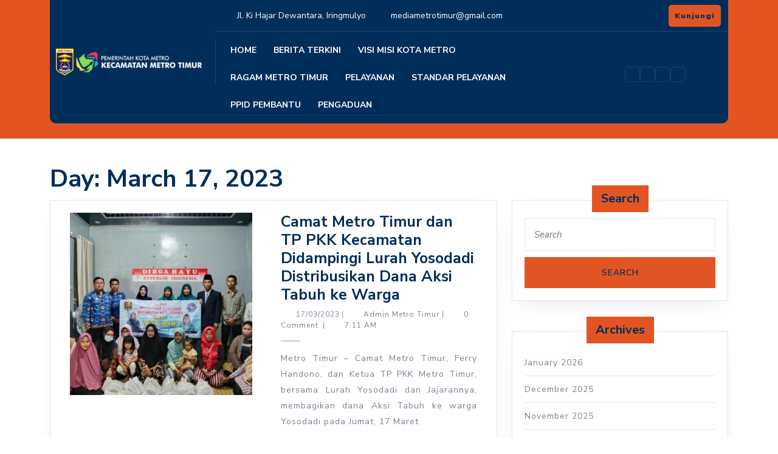

--- FILE ---
content_type: text/html; charset=UTF-8
request_url: https://metrotimur.metrokota.go.id/2023/03/17/
body_size: 14209
content:
<!DOCTYPE html>

<html lang="en-US" itemscope itemtype="https://schema.org/WebSite">

	<head>
	  	<meta charset="UTF-8">
	  	<meta name="viewport" content="width=device-width">
	  	<title>17/03/2023</title>
<meta name='robots' content='max-image-preview:large' />
	<style>img:is([sizes="auto" i], [sizes^="auto," i]) { contain-intrinsic-size: 3000px 1500px }</style>
	<link rel='dns-prefetch' href='//metrotimur.metrokota.go.id' />
<link rel='dns-prefetch' href='//fonts.googleapis.com' />
<link rel="alternate" type="application/rss+xml" title=" &raquo; Feed" href="https://metrotimur.metrokota.go.id/feed/" />
<link rel="alternate" type="application/rss+xml" title=" &raquo; Comments Feed" href="https://metrotimur.metrokota.go.id/comments/feed/" />
<script type="text/javascript">
/* <![CDATA[ */
window._wpemojiSettings = {"baseUrl":"https:\/\/s.w.org\/images\/core\/emoji\/16.0.1\/72x72\/","ext":".png","svgUrl":"https:\/\/s.w.org\/images\/core\/emoji\/16.0.1\/svg\/","svgExt":".svg","source":{"concatemoji":"https:\/\/metrotimur.metrokota.go.id\/wp-includes\/js\/wp-emoji-release.min.js?ver=6.8.2"}};
/*! This file is auto-generated */
!function(s,n){var o,i,e;function c(e){try{var t={supportTests:e,timestamp:(new Date).valueOf()};sessionStorage.setItem(o,JSON.stringify(t))}catch(e){}}function p(e,t,n){e.clearRect(0,0,e.canvas.width,e.canvas.height),e.fillText(t,0,0);var t=new Uint32Array(e.getImageData(0,0,e.canvas.width,e.canvas.height).data),a=(e.clearRect(0,0,e.canvas.width,e.canvas.height),e.fillText(n,0,0),new Uint32Array(e.getImageData(0,0,e.canvas.width,e.canvas.height).data));return t.every(function(e,t){return e===a[t]})}function u(e,t){e.clearRect(0,0,e.canvas.width,e.canvas.height),e.fillText(t,0,0);for(var n=e.getImageData(16,16,1,1),a=0;a<n.data.length;a++)if(0!==n.data[a])return!1;return!0}function f(e,t,n,a){switch(t){case"flag":return n(e,"\ud83c\udff3\ufe0f\u200d\u26a7\ufe0f","\ud83c\udff3\ufe0f\u200b\u26a7\ufe0f")?!1:!n(e,"\ud83c\udde8\ud83c\uddf6","\ud83c\udde8\u200b\ud83c\uddf6")&&!n(e,"\ud83c\udff4\udb40\udc67\udb40\udc62\udb40\udc65\udb40\udc6e\udb40\udc67\udb40\udc7f","\ud83c\udff4\u200b\udb40\udc67\u200b\udb40\udc62\u200b\udb40\udc65\u200b\udb40\udc6e\u200b\udb40\udc67\u200b\udb40\udc7f");case"emoji":return!a(e,"\ud83e\udedf")}return!1}function g(e,t,n,a){var r="undefined"!=typeof WorkerGlobalScope&&self instanceof WorkerGlobalScope?new OffscreenCanvas(300,150):s.createElement("canvas"),o=r.getContext("2d",{willReadFrequently:!0}),i=(o.textBaseline="top",o.font="600 32px Arial",{});return e.forEach(function(e){i[e]=t(o,e,n,a)}),i}function t(e){var t=s.createElement("script");t.src=e,t.defer=!0,s.head.appendChild(t)}"undefined"!=typeof Promise&&(o="wpEmojiSettingsSupports",i=["flag","emoji"],n.supports={everything:!0,everythingExceptFlag:!0},e=new Promise(function(e){s.addEventListener("DOMContentLoaded",e,{once:!0})}),new Promise(function(t){var n=function(){try{var e=JSON.parse(sessionStorage.getItem(o));if("object"==typeof e&&"number"==typeof e.timestamp&&(new Date).valueOf()<e.timestamp+604800&&"object"==typeof e.supportTests)return e.supportTests}catch(e){}return null}();if(!n){if("undefined"!=typeof Worker&&"undefined"!=typeof OffscreenCanvas&&"undefined"!=typeof URL&&URL.createObjectURL&&"undefined"!=typeof Blob)try{var e="postMessage("+g.toString()+"("+[JSON.stringify(i),f.toString(),p.toString(),u.toString()].join(",")+"));",a=new Blob([e],{type:"text/javascript"}),r=new Worker(URL.createObjectURL(a),{name:"wpTestEmojiSupports"});return void(r.onmessage=function(e){c(n=e.data),r.terminate(),t(n)})}catch(e){}c(n=g(i,f,p,u))}t(n)}).then(function(e){for(var t in e)n.supports[t]=e[t],n.supports.everything=n.supports.everything&&n.supports[t],"flag"!==t&&(n.supports.everythingExceptFlag=n.supports.everythingExceptFlag&&n.supports[t]);n.supports.everythingExceptFlag=n.supports.everythingExceptFlag&&!n.supports.flag,n.DOMReady=!1,n.readyCallback=function(){n.DOMReady=!0}}).then(function(){return e}).then(function(){var e;n.supports.everything||(n.readyCallback(),(e=n.source||{}).concatemoji?t(e.concatemoji):e.wpemoji&&e.twemoji&&(t(e.twemoji),t(e.wpemoji)))}))}((window,document),window._wpemojiSettings);
/* ]]> */
</script>
<link rel='stylesheet' id='embed-pdf-viewer-css' href='https://metrotimur.metrokota.go.id/wp-content/plugins/embed-pdf-viewer/css/embed-pdf-viewer.css?ver=2.4.6' type='text/css' media='screen' />
<style id='wp-emoji-styles-inline-css' type='text/css'>

	img.wp-smiley, img.emoji {
		display: inline !important;
		border: none !important;
		box-shadow: none !important;
		height: 1em !important;
		width: 1em !important;
		margin: 0 0.07em !important;
		vertical-align: -0.1em !important;
		background: none !important;
		padding: 0 !important;
	}
</style>
<link rel='stylesheet' id='wp-block-library-css' href='https://metrotimur.metrokota.go.id/wp-includes/css/dist/block-library/style.min.css?ver=6.8.2' type='text/css' media='all' />
<style id='wp-block-library-theme-inline-css' type='text/css'>
.wp-block-audio :where(figcaption){color:#555;font-size:13px;text-align:center}.is-dark-theme .wp-block-audio :where(figcaption){color:#ffffffa6}.wp-block-audio{margin:0 0 1em}.wp-block-code{border:1px solid #ccc;border-radius:4px;font-family:Menlo,Consolas,monaco,monospace;padding:.8em 1em}.wp-block-embed :where(figcaption){color:#555;font-size:13px;text-align:center}.is-dark-theme .wp-block-embed :where(figcaption){color:#ffffffa6}.wp-block-embed{margin:0 0 1em}.blocks-gallery-caption{color:#555;font-size:13px;text-align:center}.is-dark-theme .blocks-gallery-caption{color:#ffffffa6}:root :where(.wp-block-image figcaption){color:#555;font-size:13px;text-align:center}.is-dark-theme :root :where(.wp-block-image figcaption){color:#ffffffa6}.wp-block-image{margin:0 0 1em}.wp-block-pullquote{border-bottom:4px solid;border-top:4px solid;color:currentColor;margin-bottom:1.75em}.wp-block-pullquote cite,.wp-block-pullquote footer,.wp-block-pullquote__citation{color:currentColor;font-size:.8125em;font-style:normal;text-transform:uppercase}.wp-block-quote{border-left:.25em solid;margin:0 0 1.75em;padding-left:1em}.wp-block-quote cite,.wp-block-quote footer{color:currentColor;font-size:.8125em;font-style:normal;position:relative}.wp-block-quote:where(.has-text-align-right){border-left:none;border-right:.25em solid;padding-left:0;padding-right:1em}.wp-block-quote:where(.has-text-align-center){border:none;padding-left:0}.wp-block-quote.is-large,.wp-block-quote.is-style-large,.wp-block-quote:where(.is-style-plain){border:none}.wp-block-search .wp-block-search__label{font-weight:700}.wp-block-search__button{border:1px solid #ccc;padding:.375em .625em}:where(.wp-block-group.has-background){padding:1.25em 2.375em}.wp-block-separator.has-css-opacity{opacity:.4}.wp-block-separator{border:none;border-bottom:2px solid;margin-left:auto;margin-right:auto}.wp-block-separator.has-alpha-channel-opacity{opacity:1}.wp-block-separator:not(.is-style-wide):not(.is-style-dots){width:100px}.wp-block-separator.has-background:not(.is-style-dots){border-bottom:none;height:1px}.wp-block-separator.has-background:not(.is-style-wide):not(.is-style-dots){height:2px}.wp-block-table{margin:0 0 1em}.wp-block-table td,.wp-block-table th{word-break:normal}.wp-block-table :where(figcaption){color:#555;font-size:13px;text-align:center}.is-dark-theme .wp-block-table :where(figcaption){color:#ffffffa6}.wp-block-video :where(figcaption){color:#555;font-size:13px;text-align:center}.is-dark-theme .wp-block-video :where(figcaption){color:#ffffffa6}.wp-block-video{margin:0 0 1em}:root :where(.wp-block-template-part.has-background){margin-bottom:0;margin-top:0;padding:1.25em 2.375em}
</style>
<style id='classic-theme-styles-inline-css' type='text/css'>
/*! This file is auto-generated */
.wp-block-button__link{color:#fff;background-color:#32373c;border-radius:9999px;box-shadow:none;text-decoration:none;padding:calc(.667em + 2px) calc(1.333em + 2px);font-size:1.125em}.wp-block-file__button{background:#32373c;color:#fff;text-decoration:none}
</style>
<style id='global-styles-inline-css' type='text/css'>
:root{--wp--preset--aspect-ratio--square: 1;--wp--preset--aspect-ratio--4-3: 4/3;--wp--preset--aspect-ratio--3-4: 3/4;--wp--preset--aspect-ratio--3-2: 3/2;--wp--preset--aspect-ratio--2-3: 2/3;--wp--preset--aspect-ratio--16-9: 16/9;--wp--preset--aspect-ratio--9-16: 9/16;--wp--preset--color--black: #000000;--wp--preset--color--cyan-bluish-gray: #abb8c3;--wp--preset--color--white: #ffffff;--wp--preset--color--pale-pink: #f78da7;--wp--preset--color--vivid-red: #cf2e2e;--wp--preset--color--luminous-vivid-orange: #ff6900;--wp--preset--color--luminous-vivid-amber: #fcb900;--wp--preset--color--light-green-cyan: #7bdcb5;--wp--preset--color--vivid-green-cyan: #00d084;--wp--preset--color--pale-cyan-blue: #8ed1fc;--wp--preset--color--vivid-cyan-blue: #0693e3;--wp--preset--color--vivid-purple: #9b51e0;--wp--preset--gradient--vivid-cyan-blue-to-vivid-purple: linear-gradient(135deg,rgba(6,147,227,1) 0%,rgb(155,81,224) 100%);--wp--preset--gradient--light-green-cyan-to-vivid-green-cyan: linear-gradient(135deg,rgb(122,220,180) 0%,rgb(0,208,130) 100%);--wp--preset--gradient--luminous-vivid-amber-to-luminous-vivid-orange: linear-gradient(135deg,rgba(252,185,0,1) 0%,rgba(255,105,0,1) 100%);--wp--preset--gradient--luminous-vivid-orange-to-vivid-red: linear-gradient(135deg,rgba(255,105,0,1) 0%,rgb(207,46,46) 100%);--wp--preset--gradient--very-light-gray-to-cyan-bluish-gray: linear-gradient(135deg,rgb(238,238,238) 0%,rgb(169,184,195) 100%);--wp--preset--gradient--cool-to-warm-spectrum: linear-gradient(135deg,rgb(74,234,220) 0%,rgb(151,120,209) 20%,rgb(207,42,186) 40%,rgb(238,44,130) 60%,rgb(251,105,98) 80%,rgb(254,248,76) 100%);--wp--preset--gradient--blush-light-purple: linear-gradient(135deg,rgb(255,206,236) 0%,rgb(152,150,240) 100%);--wp--preset--gradient--blush-bordeaux: linear-gradient(135deg,rgb(254,205,165) 0%,rgb(254,45,45) 50%,rgb(107,0,62) 100%);--wp--preset--gradient--luminous-dusk: linear-gradient(135deg,rgb(255,203,112) 0%,rgb(199,81,192) 50%,rgb(65,88,208) 100%);--wp--preset--gradient--pale-ocean: linear-gradient(135deg,rgb(255,245,203) 0%,rgb(182,227,212) 50%,rgb(51,167,181) 100%);--wp--preset--gradient--electric-grass: linear-gradient(135deg,rgb(202,248,128) 0%,rgb(113,206,126) 100%);--wp--preset--gradient--midnight: linear-gradient(135deg,rgb(2,3,129) 0%,rgb(40,116,252) 100%);--wp--preset--font-size--small: 13px;--wp--preset--font-size--medium: 20px;--wp--preset--font-size--large: 36px;--wp--preset--font-size--x-large: 42px;--wp--preset--spacing--20: 0.44rem;--wp--preset--spacing--30: 0.67rem;--wp--preset--spacing--40: 1rem;--wp--preset--spacing--50: 1.5rem;--wp--preset--spacing--60: 2.25rem;--wp--preset--spacing--70: 3.38rem;--wp--preset--spacing--80: 5.06rem;--wp--preset--shadow--natural: 6px 6px 9px rgba(0, 0, 0, 0.2);--wp--preset--shadow--deep: 12px 12px 50px rgba(0, 0, 0, 0.4);--wp--preset--shadow--sharp: 6px 6px 0px rgba(0, 0, 0, 0.2);--wp--preset--shadow--outlined: 6px 6px 0px -3px rgba(255, 255, 255, 1), 6px 6px rgba(0, 0, 0, 1);--wp--preset--shadow--crisp: 6px 6px 0px rgba(0, 0, 0, 1);}:where(.is-layout-flex){gap: 0.5em;}:where(.is-layout-grid){gap: 0.5em;}body .is-layout-flex{display: flex;}.is-layout-flex{flex-wrap: wrap;align-items: center;}.is-layout-flex > :is(*, div){margin: 0;}body .is-layout-grid{display: grid;}.is-layout-grid > :is(*, div){margin: 0;}:where(.wp-block-columns.is-layout-flex){gap: 2em;}:where(.wp-block-columns.is-layout-grid){gap: 2em;}:where(.wp-block-post-template.is-layout-flex){gap: 1.25em;}:where(.wp-block-post-template.is-layout-grid){gap: 1.25em;}.has-black-color{color: var(--wp--preset--color--black) !important;}.has-cyan-bluish-gray-color{color: var(--wp--preset--color--cyan-bluish-gray) !important;}.has-white-color{color: var(--wp--preset--color--white) !important;}.has-pale-pink-color{color: var(--wp--preset--color--pale-pink) !important;}.has-vivid-red-color{color: var(--wp--preset--color--vivid-red) !important;}.has-luminous-vivid-orange-color{color: var(--wp--preset--color--luminous-vivid-orange) !important;}.has-luminous-vivid-amber-color{color: var(--wp--preset--color--luminous-vivid-amber) !important;}.has-light-green-cyan-color{color: var(--wp--preset--color--light-green-cyan) !important;}.has-vivid-green-cyan-color{color: var(--wp--preset--color--vivid-green-cyan) !important;}.has-pale-cyan-blue-color{color: var(--wp--preset--color--pale-cyan-blue) !important;}.has-vivid-cyan-blue-color{color: var(--wp--preset--color--vivid-cyan-blue) !important;}.has-vivid-purple-color{color: var(--wp--preset--color--vivid-purple) !important;}.has-black-background-color{background-color: var(--wp--preset--color--black) !important;}.has-cyan-bluish-gray-background-color{background-color: var(--wp--preset--color--cyan-bluish-gray) !important;}.has-white-background-color{background-color: var(--wp--preset--color--white) !important;}.has-pale-pink-background-color{background-color: var(--wp--preset--color--pale-pink) !important;}.has-vivid-red-background-color{background-color: var(--wp--preset--color--vivid-red) !important;}.has-luminous-vivid-orange-background-color{background-color: var(--wp--preset--color--luminous-vivid-orange) !important;}.has-luminous-vivid-amber-background-color{background-color: var(--wp--preset--color--luminous-vivid-amber) !important;}.has-light-green-cyan-background-color{background-color: var(--wp--preset--color--light-green-cyan) !important;}.has-vivid-green-cyan-background-color{background-color: var(--wp--preset--color--vivid-green-cyan) !important;}.has-pale-cyan-blue-background-color{background-color: var(--wp--preset--color--pale-cyan-blue) !important;}.has-vivid-cyan-blue-background-color{background-color: var(--wp--preset--color--vivid-cyan-blue) !important;}.has-vivid-purple-background-color{background-color: var(--wp--preset--color--vivid-purple) !important;}.has-black-border-color{border-color: var(--wp--preset--color--black) !important;}.has-cyan-bluish-gray-border-color{border-color: var(--wp--preset--color--cyan-bluish-gray) !important;}.has-white-border-color{border-color: var(--wp--preset--color--white) !important;}.has-pale-pink-border-color{border-color: var(--wp--preset--color--pale-pink) !important;}.has-vivid-red-border-color{border-color: var(--wp--preset--color--vivid-red) !important;}.has-luminous-vivid-orange-border-color{border-color: var(--wp--preset--color--luminous-vivid-orange) !important;}.has-luminous-vivid-amber-border-color{border-color: var(--wp--preset--color--luminous-vivid-amber) !important;}.has-light-green-cyan-border-color{border-color: var(--wp--preset--color--light-green-cyan) !important;}.has-vivid-green-cyan-border-color{border-color: var(--wp--preset--color--vivid-green-cyan) !important;}.has-pale-cyan-blue-border-color{border-color: var(--wp--preset--color--pale-cyan-blue) !important;}.has-vivid-cyan-blue-border-color{border-color: var(--wp--preset--color--vivid-cyan-blue) !important;}.has-vivid-purple-border-color{border-color: var(--wp--preset--color--vivid-purple) !important;}.has-vivid-cyan-blue-to-vivid-purple-gradient-background{background: var(--wp--preset--gradient--vivid-cyan-blue-to-vivid-purple) !important;}.has-light-green-cyan-to-vivid-green-cyan-gradient-background{background: var(--wp--preset--gradient--light-green-cyan-to-vivid-green-cyan) !important;}.has-luminous-vivid-amber-to-luminous-vivid-orange-gradient-background{background: var(--wp--preset--gradient--luminous-vivid-amber-to-luminous-vivid-orange) !important;}.has-luminous-vivid-orange-to-vivid-red-gradient-background{background: var(--wp--preset--gradient--luminous-vivid-orange-to-vivid-red) !important;}.has-very-light-gray-to-cyan-bluish-gray-gradient-background{background: var(--wp--preset--gradient--very-light-gray-to-cyan-bluish-gray) !important;}.has-cool-to-warm-spectrum-gradient-background{background: var(--wp--preset--gradient--cool-to-warm-spectrum) !important;}.has-blush-light-purple-gradient-background{background: var(--wp--preset--gradient--blush-light-purple) !important;}.has-blush-bordeaux-gradient-background{background: var(--wp--preset--gradient--blush-bordeaux) !important;}.has-luminous-dusk-gradient-background{background: var(--wp--preset--gradient--luminous-dusk) !important;}.has-pale-ocean-gradient-background{background: var(--wp--preset--gradient--pale-ocean) !important;}.has-electric-grass-gradient-background{background: var(--wp--preset--gradient--electric-grass) !important;}.has-midnight-gradient-background{background: var(--wp--preset--gradient--midnight) !important;}.has-small-font-size{font-size: var(--wp--preset--font-size--small) !important;}.has-medium-font-size{font-size: var(--wp--preset--font-size--medium) !important;}.has-large-font-size{font-size: var(--wp--preset--font-size--large) !important;}.has-x-large-font-size{font-size: var(--wp--preset--font-size--x-large) !important;}
:where(.wp-block-post-template.is-layout-flex){gap: 1.25em;}:where(.wp-block-post-template.is-layout-grid){gap: 1.25em;}
:where(.wp-block-columns.is-layout-flex){gap: 2em;}:where(.wp-block-columns.is-layout-grid){gap: 2em;}
:root :where(.wp-block-pullquote){font-size: 1.5em;line-height: 1.6;}
</style>
<link rel='stylesheet' id='rfw-style-css' href='https://metrotimur.metrokota.go.id/wp-content/plugins/rss-feed-widget/css/style.css?ver=2026010820' type='text/css' media='all' />
<link rel='stylesheet' id='industrial-lite-font-css' href='//fonts.googleapis.com/css?family=ABeeZee%3Aital%400%3B1%7CAbril+Fatface%7CAcme%7CAlfa+Slab+One%7CAllura%7CAnton%7CArchitects+Daughter%7CArchivo%3Aital%2Cwght%400%2C100%3B0%2C200%3B0%2C300%3B0%2C400%3B0%2C500%3B0%2C600%3B0%2C700%3B0%2C800%3B0%2C900%3B1%2C100%3B1%2C200%3B1%2C300%3B1%2C400%3B1%2C500%3B1%2C600%3B1%2C700%3B1%2C800%3B1%2C900%7CArimo%3Aital%2Cwght%400%2C400%3B0%2C500%3B0%2C600%3B0%2C700%3B1%2C400%3B1%2C500%3B1%2C600%3B1%2C700%7CArsenal%3Aital%2Cwght%400%2C400%3B0%2C700%3B1%2C400%3B1%2C700%7CArvo%3Aital%2Cwght%400%2C400%3B0%2C700%3B1%2C400%3B1%2C700%7CAlegreya+Sans%3Aital%2Cwght%400%2C100%3B0%2C300%3B0%2C400%3B0%2C500%3B0%2C700%3B0%2C800%3B0%2C900%3B1%2C100%3B1%2C300%3B1%2C400%3B1%2C500%3B1%2C700%3B1%2C800%3B1%2C900%7CAsap%3Aital%2Cwght%400%2C100%3B0%2C200%3B0%2C300%3B0%2C400%3B0%2C500%3B0%2C600%3B0%2C700%3B0%2C800%3B0%2C900%3B1%2C100%3B1%2C200%3B1%2C300%3B1%2C400%3B1%2C500%3B1%2C600%3B1%2C700%3B1%2C800%3B1%2C900%7CAssistant%3Awght%40200%3B300%3B400%3B500%3B600%3B700%3B800%7CAveria+Serif+Libre%3Aital%2Cwght%400%2C300%3B0%2C400%3B0%2C700%3B1%2C300%3B1%2C400%3B1%2C700%7CBangers%7CBoogaloo%7CBad+Script%7CBarlow+Condensed%3Aital%2Cwght%400%2C100%3B0%2C200%3B0%2C300%3B0%2C400%3B0%2C500%3B0%2C600%3B0%2C700%3B0%2C800%3B0%2C900%3B1%2C100%3B1%2C200%3B1%2C300%3B1%2C400%3B1%2C500%3B1%2C600%3B1%2C700%3B1%2C800%3B1%2C900%7CBitter%3Aital%2Cwght%400%2C100%3B0%2C200%3B0%2C300%3B0%2C400%3B0%2C500%3B0%2C600%3B0%2C700%3B0%2C800%3B0%2C900%3B1%2C100%3B1%2C200%3B1%2C300%3B1%2C400%3B1%2C500%3B1%2C600%3B1%2C700%3B1%2C800%3B1%2C900%7CBree+Serif%7CBenchNine%3Awght%40300%3B400%3B700%7CCabin%3Aital%2Cwght%400%2C400%3B0%2C500%3B0%2C600%3B0%2C700%3B1%2C400%3B1%2C500%3B1%2C600%3B1%2C700%7CCardo%3Aital%2Cwght%400%2C400%3B0%2C700%3B1%2C400%7CCourgette%7CCaveat+Brush%7CCherry+Swash%3Awght%40400%3B700%7CCormorant+Garamond%3Aital%2Cwght%400%2C300%3B0%2C400%3B0%2C500%3B0%2C600%3B0%2C700%3B1%2C300%3B1%2C400%3B1%2C500%3B1%2C600%3B1%2C700%7CCrimson+Text%3Aital%2Cwght%400%2C400%3B0%2C600%3B0%2C700%3B1%2C400%3B1%2C600%3B1%2C700%7CCuprum%3Aital%2Cwght%400%2C400%3B0%2C500%3B0%2C600%3B0%2C700%3B1%2C400%3B1%2C500%3B1%2C600%3B1%2C700%7CCookie%7CComing+Soon%7CCharm%3Awght%40400%3B700%7CChewy%7CDays+One%7CDM+Serif+Display%3Aital%400%3B1%7CDosis%3Awght%40200%3B300%3B400%3B500%3B600%3B700%3B800%7CEB+Garamond%3Aital%2Cwght%400%2C400%3B0%2C500%3B0%2C600%3B0%2C700%3B0%2C800%3B1%2C400%3B1%2C500%3B1%2C600%3B1%2C700%3B1%2C800%7CEconomica%3Aital%2Cwght%400%2C400%3B0%2C700%3B1%2C400%3B1%2C700%7CExo+2%3Aital%2Cwght%400%2C100%3B0%2C200%3B0%2C300%3B0%2C400%3B0%2C500%3B0%2C600%3B0%2C700%3B0%2C800%3B0%2C900%3B1%2C100%3B1%2C200%3B1%2C400%3B1%2C500%3B1%2C600%3B1%2C700%3B1%2C800%3B1%2C900%7CFira+Sans%3Aital%2Cwght%400%2C100%3B0%2C200%3B0%2C300%3B0%2C400%3B0%2C500%3B0%2C600%3B0%2C700%3B0%2C800%3B0%2C900%3B1%2C100%3B1%2C200%3B1%2C300%3B1%2C400%3B1%2C500%3B1%2C600%3B1%2C700%3B1%2C800%3B1%2C900%7CFredoka+One%7CFjalla+One%7CFrank+Ruhl+Libre%3Awght%40300%3B400%3B500%3B700%3B900%7CGabriela%7CGloria+Hallelujah%7CGreat+Vibes%7CHandlee%7CHammersmith+One%7CHeebo%3Awght%40100%3B200%3B300%3B400%3B500%3B600%3B700%3B800%3B900%7CHind%3Awght%40300%3B400%3B500%3B600%3B700%7CInconsolata%3Awght%40200%3B300%3B400%3B500%3B600%3B700%3B800%3B900%7CIndie+Flower%7CIM+Fell+English+SC%7CJulius+Sans+One%7CJomhuria%7CJosefin+Slab%3Aital%2Cwght%400%2C100%3B0%2C200%3B0%2C300%3B0%2C400%3B0%2C500%3B0%2C600%3B0%2C700%3B1%2C100%3B1%2C200%3B1%2C300%3B1%2C400%3B1%2C500%3B1%2C600%3B1%2C700%7CJosefin+Sans%3Aital%2Cwght%400%2C100%3B0%2C200%3B0%2C300%3B0%2C400%3B0%2C500%3B0%2C600%3B0%2C700%3B1%2C100%3B1%2C200%3B1%2C300%3B1%2C400%3B1%2C500%3B1%2C600%3B1%2C700%7CJost%3Aital%2Cwght%400%2C100%3B0%2C200%3B0%2C300%3B0%2C400%3B0%2C500%3B0%2C600%3B0%2C700%3B0%2C800%3B0%2C900%3B1%2C100%3B1%2C200%3B1%2C300%3B1%2C400%3B1%2C500%3B1%2C600%3B1%2C700%3B1%2C800%3B1%2C900%7CKanit%3Aital%2Cwght%400%2C100%3B0%2C200%3B0%2C300%3B0%2C400%3B0%2C500%3B0%2C600%3B0%2C700%3B0%2C800%3B0%2C900%3B1%2C100%3B1%2C200%3B1%2C300%3B1%2C400%3B1%2C500%3B1%2C600%3B1%2C700%3B1%2C800%3B1%2C900%7CKaushan+Script%7CKrub%3Aital%2Cwght%400%2C200%3B0%2C300%3B0%2C400%3B0%2C500%3B0%2C600%3B0%2C700%3B1%2C200%3B1%2C300%3B1%2C400%3B1%2C500%3B1%2C600%3B1%2C700%7CLato%3Aital%2Cwght%400%2C100%3B0%2C300%3B0%2C400%3B0%2C700%3B0%2C900%3B1%2C100%3B1%2C300%3B1%2C400%3B1%2C700%3B1%2C900%7CLora%3Aital%2Cwght%400%2C400%3B0%2C500%3B0%2C600%3B0%2C700%3B1%2C400%3B1%2C500%3B1%2C600%3B1%2C700%7CLibre+Baskerville%3Aital%2Cwght%400%2C400%3B0%2C700%3B1%2C400%7CLiterata%3Aital%2Copsz%2Cwght%400%2C7..72%2C200%3B0%2C7..72%2C300%3B0%2C7..72%2C400%3B0%2C7..72%2C500%3B0%2C7..72%2C600%3B0%2C7..72%2C700%3B0%2C7..72%2C800%3B0%2C7..72%2C900%3B1%2C7..72%2C200%3B1%2C7..72%2C300%3B1%2C7..72%2C400%3B1%2C7..72%2C500%3B1%2C7..72%2C600%3B1%2C7..72%2C700%3B1%2C7..72%2C800%3B1%2C7..72%2C900%7CLobster%7CLobster+Two%3Aital%2Cwght%400%2C400%3B0%2C700%3B1%2C400%3B1%2C700%7CMerriweather%3Aital%2Cwght%400%2C300%3B0%2C400%3B0%2C700%3B0%2C900%3B1%2C300%3B1%2C400%3B1%2C700%3B1%2C900%7CMarck+Script%7CMarcellus%7CMerienda+One%7CMonda%3Awght%40400%3B700%7CMontserrat%3Aital%2Cwght%400%2C100%3B0%2C200%3B0%2C300%3B0%2C400%3B0%2C500%3B0%2C600%3B0%2C700%3B0%2C800%3B0%2C900%3B1%2C100%3B1%2C200%3B1%2C300%3B1%2C400%3B1%2C500%3B1%2C600%3B1%2C700%3B1%2C800%3B1%2C900%7CMulish%3Aital%2Cwght%400%2C200%3B0%2C300%3B0%2C400%3B0%2C500%3B0%2C600%3B0%2C700%3B0%2C800%3B0%2C900%3B0%2C1000%3B1%2C200%3B1%2C300%3B1%2C400%3B1%2C500%3B1%2C600%3B1%2C700%3B1%2C800%3B1%2C900%3B1%2C1000%7CNoto+Serif%3Aital%2Cwght%400%2C400%3B0%2C700%3B1%2C400%3B1%2C700%7CNunito+Sans%3Aital%2Cwght%400%2C200%3B0%2C300%3B0%2C400%3B0%2C600%3B0%2C700%3B0%2C800%3B0%2C900%3B1%2C200%3B1%2C300%3B1%2C400%3B1%2C600%3B1%2C700%3B1%2C800%3B1%2C900%7COpen+Sans%3Aital%2Cwght%400%2C300%3B0%2C400%3B0%2C500%3B0%2C600%3B0%2C700%3B0%2C800%3B1%2C300%3B1%2C400%3B1%2C500%3B1%2C600%3B1%2C700%3B1%2C800%7COverpass%3Aital%2Cwght%400%2C100%3B0%2C200%3B0%2C300%3B0%2C400%3B0%2C500%3B0%2C600%3B0%2C700%3B0%2C800%3B0%2C900%3B1%2C100%3B1%2C200%3B1%2C300%3B1%2C400%3B1%2C500%3B1%2C600%3B1%2C700%3B1%2C800%3B1%2C900%7COverpass+Mono%3Awght%40300%3B400%3B500%3B600%3B700%7COxygen%3Awght%40300%3B400%3B700%7COswald%3Awght%40200%3B300%3B400%3B500%3B600%3B700%7COrbitron%3Awght%40400%3B500%3B600%3B700%3B800%3B900%7CPatua+One%7CPacifico%7CPadauk%3Awght%40400%3B700%7CPlayball%7CPlayfair+Display%3Aital%2Cwght%400%2C400%3B0%2C500%3B0%2C600%3B0%2C700%3B0%2C800%3B0%2C900%3B1%2C400%3B1%2C500%3B1%2C600%3B1%2C700%3B1%2C800%3B1%2C900%7CPrompt%3Aital%2Cwght%400%2C100%3B0%2C200%3B0%2C300%3B0%2C400%3B0%2C500%3B0%2C600%3B0%2C700%3B0%2C800%3B0%2C900%3B1%2C100%3B1%2C200%3B1%2C300%3B1%2C400%3B1%2C500%3B1%2C600%3B1%2C700%3B1%2C800%3B1%2C900%7CPT+Sans%3Aital%2Cwght%400%2C400%3B0%2C700%3B1%2C400%3B1%2C700%7CPT+Serif%3Aital%2Cwght%400%2C400%3B0%2C700%3B1%2C400%3B1%2C700%7CPhilosopher%3Aital%2Cwght%400%2C400%3B0%2C700%3B1%2C400%3B1%2C700%7CPermanent+Marker%7CPoiret+One%7CPoppins%3Aital%2Cwght%400%2C100%3B0%2C200%3B0%2C300%3B0%2C400%3B0%2C500%3B0%2C600%3B0%2C700%3B0%2C800%3B0%2C900%3B1%2C100%3B1%2C200%3B1%2C300%3B1%2C400%3B1%2C500%3B1%2C600%3B1%2C700%3B1%2C800%3B1%2C900%7CPrata%7CQuicksand%3Awght%40300%3B400%3B500%3B600%3B700%7CQuattrocento+Sans%3Aital%2Cwght%400%2C400%3B0%2C700%3B1%2C400%3B1%2C700%7CRaleway%3Aital%2Cwght%400%2C100%3B0%2C200%3B0%2C300%3B0%2C400%3B0%2C500%3B0%2C600%3B0%2C700%3B0%2C800%3B0%2C900%3B1%2C100%3B1%2C200%3B1%2C300%3B1%2C400%3B1%2C500%3B1%2C600%3B1%2C700%3B1%2C800%3B1%2C900%7CRubik%3Aital%2Cwght%400%2C300%3B0%2C400%3B0%2C500%3B0%2C600%3B0%2C700%3B0%2C800%3B0%2C900%3B1%2C300%3B1%2C400%3B1%2C500%3B1%2C600%3B1%2C700%3B1%2C800%3B1%2C900%7CRoboto%3Aital%2Cwght%400%2C100%3B0%2C300%3B0%2C400%3B0%2C500%3B0%2C700%3B0%2C900%3B1%2C100%3B1%2C300%3B1%2C400%3B1%2C500%3B1%2C700%3B1%2C900%7CRoboto+Condensed%3Aital%2Cwght%400%2C300%3B0%2C400%3B0%2C700%3B1%2C300%3B1%2C400%3B1%2C700%7CRokkitt%3Awght%40100%3B200%3B300%3B400%3B500%3B600%3B700%3B800%3B900%7CRopa+Sans%3Aital%400%3B1%7CRusso+One%7CRighteous%7CSaira%3Aital%2Cwght%400%2C100%3B0%2C200%3B0%2C300%3B0%2C400%3B0%2C500%3B0%2C600%3B0%2C700%3B0%2C800%3B0%2C900%3B1%2C100%3B1%2C200%3B1%2C300%3B1%2C400%3B1%2C500%3B1%2C600%3B1%2C700%3B1%2C800%3B1%2C900%7CSatisfy%7CSen%3Awght%40400%3B700%3B800%7CSource+Sans+Pro%3Aital%2Cwght%400%2C200%3B0%2C300%3B0%2C400%3B0%2C600%3B0%2C700%3B0%2C900%3B1%2C200%3B1%2C300%3B1%2C400%3B1%2C600%3B1%2C700%3B1%2C900%7CShadows+Into+Light+Two%7CShadows+Into+Light%7CSacramento%7CSail%7CShrikhand%7CStaatliches%7CStylish%7CTangerine%3Awght%40400%3B700%7CTitillium+Web%3Aital%2Cwght%400%2C200%3B0%2C300%3B0%2C400%3B0%2C600%3B0%2C700%3B0%2C900%3B1%2C200%3B1%2C300%3B1%2C400%3B1%2C600%3B1%2C700%7CTrirong%3Aital%2Cwght%400%2C100%3B0%2C200%3B0%2C300%3B0%2C400%3B0%2C500%3B0%2C600%3B0%2C700%3B0%2C800%3B0%2C900%3B1%2C100%3B1%2C200%3B1%2C300%3B1%2C400%3B1%2C500%3B1%2C600%3B1%2C700%3B1%2C800%3B1%2C900%7CUbuntu%3Aital%2Cwght%400%2C300%3B0%2C400%3B0%2C500%3B0%2C700%3B1%2C300%3B1%2C400%3B1%2C500%3B1%2C700%7CUnica+One%7CVT323%7CVarela+Round%7CVampiro+One%7CVollkorn%3Aital%2Cwght%400%2C400%3B0%2C500%3B0%2C600%3B0%2C700%3B0%2C800%3B0%2C900%3B1%2C400%3B1%2C500%3B1%2C600%3B1%2C700%3B1%2C800%3B1%2C900%7CVolkhov%3Aital%2Cwght%400%2C400%3B0%2C700%3B1%2C400%3B1%2C700%7CWork+Sans%3Aital%2Cwght%400%2C100%3B0%2C200%3B0%2C300%3B0%2C400%3B0%2C500%3B0%2C600%3B0%2C700%3B0%2C800%3B0%2C900%3B1%2C100%3B1%2C200%3B1%2C300%3B1%2C400%3B1%2C500%3B1%2C600%3B1%2C700%3B1%2C800%3B1%2C900%7CYanone+Kaffeesatz%3Awght%40200%3B300%3B400%3B500%3B600%3B700%7CZCOOL+XiaoWei&#038;ver=6.8.2' type='text/css' media='all' />
<link rel='stylesheet' id='industrial-lite-block-style-css' href='https://metrotimur.metrokota.go.id/wp-content/themes/industrial-lite/assets/css/blocks.css?ver=6.8.2' type='text/css' media='all' />
<link rel='stylesheet' id='industrial-lite-block-patterns-style-frontend-css' href='https://metrotimur.metrokota.go.id/wp-content/themes/industrial-lite/inc/block-patterns/css/block-frontend.css?ver=6.8.2' type='text/css' media='all' />
<link rel='stylesheet' id='bootstrap-style-css' href='https://metrotimur.metrokota.go.id/wp-content/themes/industrial-lite/assets/css/bootstrap.css?ver=6.8.2' type='text/css' media='all' />
<link rel='stylesheet' id='industrial-lite-basic-style-css' href='https://metrotimur.metrokota.go.id/wp-content/themes/industrial-lite/style.css?ver=6.8.2' type='text/css' media='all' />
<style id='industrial-lite-basic-style-inline-css' type='text/css'>
.top-bar-btn a, .more-btn a, #slider .carousel-control-prev-icon:hover, #slider .carousel-control-next-icon:hover, input[type="submit"], #footer .tagcloud a:hover, #sidebar .custom-social-icons i, #footer .custom-social-icons i, #footer-2, .home-page-header, #sidebar h3, .pagination .current, .pagination a:hover, #sidebar .tagcloud a:hover, #comments input[type="submit"], .woocommerce #respond input#submit, .woocommerce a.button, .woocommerce button.button, .woocommerce input.button, .woocommerce #respond input#submit.alt, .woocommerce a.button.alt, .woocommerce button.button.alt, .woocommerce input.button.alt, nav.woocommerce-MyAccount-navigation ul li, #sidebar .widget_price_filter .ui-slider .ui-slider-range, #sidebar .widget_price_filter .ui-slider .ui-slider-handle, #sidebar .woocommerce-product-search button, #footer .widget_price_filter .ui-slider .ui-slider-range, #footer .widget_price_filter .ui-slider .ui-slider-handle, #footer .woocommerce-product-search button, #footer a.custom_read_more, #sidebar a.custom_read_more, .nav-previous a:hover, .nav-next a:hover, .woocommerce nav.woocommerce-pagination ul li a:hover, .woocommerce nav.woocommerce-pagination ul li span.current, .wp-block-button__link, #preloader, #footer .wp-block-search .wp-block-search__button, #sidebar .wp-block-search .wp-block-search__button, #sidebar .wp-block-search .wp-block-search__label,.bradcrumbs a:hover, .bradcrumbs span, .post-categories li a:hover, nav.navigation.posts-navigation .nav-previous a, nav.navigation.posts-navigation .nav-next a, #sidebar .wp-block-heading, .wp-block-tag-cloud a:hover,.woocommerce-cart .wc-block-grid .wc-block-grid__product-onsale, a.wc-block-components-checkout-return-to-cart-button{background-color: #e25522;}.wc-block-components-order-summary-item__quantity,.wp-block-woocommerce-cart .wc-block-cart__submit-button, .wc-block-components-checkout-place-order-button, .wc-block-components-totals-coupon__button{background-color: #e25522!important;}a, .top-bar i, #serv-section h2 i, #footer li a:hover, #footer .custom-social-icons i:hover, #footer caption, #sidebar caption, .scrollup i, .post-main-box:hover h2, #sidebar ul li a:hover, .post-navigation a:hover .post-title, .post-navigation a:focus .post-title, .entry-content a, .post-main-box:hover h2 a, .main-navigation a:hover, .main-navigation ul.sub-menu a:hover, .entry-content a, .sidebar .textwidget p a, .textwidget p a, #comments p a, .slider .inner_carousel p a, #footer a.custom_read_more:hover, #footer input[type="submit"]:hover, .post-main-box:hover .post-info a, .single-post .post-info:hover a, .top-bar span a:hover, .logo .site-title a:hover, #slider .inner_carousel h1 a:hover{color: #e25522;}.scrollup i{border-color: #e25522;}.main-navigation ul ul{border-top-color: #e25522;}#footer h3:after, .main-navigation ul ul, .header-fixed, #footer .wp-block-search .wp-block-search__label:after{border-bottom-color: #e25522;}body{max-width: 100%;}#slider{background-color: 1;}#slider .carousel-caption, #slider .inner_carousel, #slider .inner_carousel h1, #slider .inner_carousel p, #slider .more-btn{text-align:left; left:15%; right:45%;}.post-main-box{}@media screen and (max-width:575px) {.top-bar{display:block;} }@media screen and (max-width:575px){.header-fixed{position:static;} }#slider{display:none;} @media screen and (max-width:575px) {#slider{display:block;} }@media screen and (max-width:575px) {#sidebar{display:block;} }@media screen and (max-width:575px) {.scrollup i{visibility:visible !important;} }.main-navigation a{}.main-navigation a{font-weight: 700;}.main-navigation a{text-transform:Capitalize;}.post-main-box .more-btn a{font-size: 14;}.post-main-box .more-btn a{text-transform:Uppercase;}.post-main-box .more-btn a{letter-spacing: ;}#footer{background-color: #1e73be;}#footer h3, #footer .wp-block-search .wp-block-search__label{text-align: left;}#footer .widget{text-align: left;}.copyright .widget i{font-size: 16px;}#footer{background-attachment: scroll !important;}#footer{background-position: center center!important;}.woocommerce ul.products li.product .button, a.checkout-button.button.alt.wc-forward,.woocommerce #respond input#submit, .woocommerce a.button, .woocommerce button.button, .woocommerce input.button, .woocommerce #respond input#submit.alt, .woocommerce a.button.alt, .woocommerce button.button.alt, .woocommerce input.button.alt{border-radius: 5px;}.woocommerce ul.products li.product .onsale{left: auto; right: 0;}.home-page-header{background-position: center top!important;}#footer{}#footer h3, a.rsswidget.rss-widget-title{letter-spacing: 1px;}#footer h3, a.rsswidget.rss-widget-title{font-size: 30px;}#footer h3{text-transform:Capitalize;}#footer h3, a.rsswidget.rss-widget-title{font-weight: 600;}@media screen and (max-width:575px){
			#preloader{display:none !important;} }@media screen and (min-width:768px) {.bradcrumbs{text-align:start;}}.post-main-box .new-text p:nth-of-type(1)::first-letter {display: none;}
</style>
<link rel='stylesheet' id='font-awesome-css-css' href='https://metrotimur.metrokota.go.id/wp-content/themes/industrial-lite/assets/css/fontawesome-all.css?ver=6.8.2' type='text/css' media='all' />
<link rel='stylesheet' id='animate-css-css' href='https://metrotimur.metrokota.go.id/wp-content/themes/industrial-lite/assets/css/animate.css?ver=6.8.2' type='text/css' media='all' />
<link rel='stylesheet' id='dashicons-css' href='https://metrotimur.metrokota.go.id/wp-includes/css/dashicons.min.css?ver=6.8.2' type='text/css' media='all' />
<link rel='stylesheet' id='upk-site-css' href='https://metrotimur.metrokota.go.id/wp-content/plugins/ultimate-post-kit/assets/css/upk-site.css?ver=4.0.22' type='text/css' media='all' />
<script type="text/javascript" src="https://metrotimur.metrokota.go.id/wp-includes/js/jquery/jquery.min.js?ver=3.7.1" id="jquery-core-js"></script>
<script type="text/javascript" src="https://metrotimur.metrokota.go.id/wp-includes/js/jquery/jquery-migrate.min.js?ver=3.4.1" id="jquery-migrate-js"></script>
<script type="text/javascript" src="https://metrotimur.metrokota.go.id/wp-content/themes/industrial-lite/assets/js/custom.js?ver=6.8.2" id="industrial-lite-custom-scripts-js"></script>
<script type="text/javascript" src="https://metrotimur.metrokota.go.id/wp-content/themes/industrial-lite/assets/js/wow.js?ver=6.8.2" id="jquery-wow-js"></script>

<!-- OG: 3.3.8 -->

<!-- og -->
<meta property="og:image" content="https://metrotimur.metrokota.go.id/wp-content/uploads/sites/24/2021/10/cropped-cropped-logo-metro-1-1.png">
<meta property="og:type" content="website">
<meta property="og:locale" content="en_US">
<meta property="og:url" content="https://metrotimur.metrokota.go.id/2023/03/17/">
<meta property="og:title" content="17/03/2023">

<!-- article -->

<!-- twitter -->
<meta property="twitter:partner" content="ogwp">
<meta property="twitter:title" content="17/03/2023">
<meta property="twitter:url" content="https://metrotimur.metrokota.go.id/2023/03/17/">

<!-- schema -->
<meta itemprop="image" content="https://metrotimur.metrokota.go.id/wp-content/uploads/sites/24/2021/10/cropped-cropped-logo-metro-1-1.png">
<meta itemprop="name" content="17/03/2023">

<!-- /OG -->

<link rel="https://api.w.org/" href="https://metrotimur.metrokota.go.id/wp-json/" /><link rel="EditURI" type="application/rsd+xml" title="RSD" href="https://metrotimur.metrokota.go.id/xmlrpc.php?rsd" />
<meta name="generator" content="WordPress 6.8.2" />
<meta name="generator" content="performant-translations 1.2.0">
<meta name="generator" content="Elementor 3.34.2; features: additional_custom_breakpoints; settings: css_print_method-external, google_font-enabled, font_display-auto">
			<style>
				.e-con.e-parent:nth-of-type(n+4):not(.e-lazyloaded):not(.e-no-lazyload),
				.e-con.e-parent:nth-of-type(n+4):not(.e-lazyloaded):not(.e-no-lazyload) * {
					background-image: none !important;
				}
				@media screen and (max-height: 1024px) {
					.e-con.e-parent:nth-of-type(n+3):not(.e-lazyloaded):not(.e-no-lazyload),
					.e-con.e-parent:nth-of-type(n+3):not(.e-lazyloaded):not(.e-no-lazyload) * {
						background-image: none !important;
					}
				}
				@media screen and (max-height: 640px) {
					.e-con.e-parent:nth-of-type(n+2):not(.e-lazyloaded):not(.e-no-lazyload),
					.e-con.e-parent:nth-of-type(n+2):not(.e-lazyloaded):not(.e-no-lazyload) * {
						background-image: none !important;
					}
				}
			</style>
			<link rel="icon" href="https://metrotimur.metrokota.go.id/wp-content/uploads/sites/24/2021/10/cropped-cropped-logo-metro-1-1-32x32.png" sizes="32x32" />
<link rel="icon" href="https://metrotimur.metrokota.go.id/wp-content/uploads/sites/24/2021/10/cropped-cropped-logo-metro-1-1-192x192.png" sizes="192x192" />
<link rel="apple-touch-icon" href="https://metrotimur.metrokota.go.id/wp-content/uploads/sites/24/2021/10/cropped-cropped-logo-metro-1-1-180x180.png" />
<meta name="msapplication-TileImage" content="https://metrotimur.metrokota.go.id/wp-content/uploads/sites/24/2021/10/cropped-cropped-logo-metro-1-1-270x270.png" />
		<style type="text/css" id="wp-custom-css">
			.copyright a{
	display:none;
}		</style>
			</head>

	<body class="archive date wp-custom-logo wp-embed-responsive wp-theme-industrial-lite elementor-default elementor-kit-3">
	
	<header role="banner">
		<a class="screen-reader-text skip-link" href="#maincontent">Skip to content</a>
		<div class="home-page-header">
			
<div class="container">
	<div class="main-header-box">
		<div class="row">
			<div class="col-lg-3 col-md-3 logo-bdr align-self-center">
		        <div class="logo">
		          			              <div class="site-logo"><a href="https://metrotimur.metrokota.go.id/" class="custom-logo-link" rel="home"><img width="240" height="44" src="https://metrotimur.metrokota.go.id/wp-content/uploads/sites/24/2022/12/cropped-Logo-Baru-Metim-Putih.png" class="custom-logo" alt="" decoding="async" /></a></div>
		            		            		              		              		        </div>
	      	</div>
	      	<div class="col-lg-9 col-md-9 align-self-center">
	      				      		<div class="top-bar row me-0">
		      			<div class="col-lg-9 col-md-9">
		      							      				<span><i class="fas fa-map-marker-alt"></i>Jl. Ki Hajar Dewantara, Iringmulyo</span>
			      						      						      						      				<span><i class="fas fa-envelope"></i><a href="mailto:mediametrotimur@gmail.com">mediametrotimur@gmail.com</a></span>
			      						      		</div>
			      		<div class="col-lg-3 col-md-3">
			      							      			<div class="top-bar-btn">
				      				<a href="">Kunjungi<span class="screen-reader-text">GET A QUOTE</span></a>
				      			</div>
				      					      		</div>
		      		</div>
		      			      	<div class="header-menu  header-sticky"">
		      		<div class="row">
		      			<div class="align-self-center col-lg-8 col-md-7 col-3 pe-lg-0"  >
				        	<div id="header" class="menubar">
      <div class="toggle-nav mobile-menu">
      <button role="tab" onclick="industrial_lite_menu_open_nav()" class="responsivetoggle"><i class="fas fa-bars"></i><span class="screen-reader-text">Open Button</span></button>
    </div>
  	<div id="mySidenav" class="nav sidenav">
    <nav id="site-navigation" class="main-navigation" role="navigation" aria-label="Top Menu">
      <div class="main-menu clearfix"><ul id="menu-menu-1" class="clearfix mobile_nav"><li id="menu-item-728" class="menu-item menu-item-type-custom menu-item-object-custom menu-item-home menu-item-728"><a href="https://metrotimur.metrokota.go.id/">HOME</a></li>
<li id="menu-item-2545" class="menu-item menu-item-type-taxonomy menu-item-object-category menu-item-2545"><a href="https://metrotimur.metrokota.go.id/category/berita-terkini/">BERITA TERKINI</a></li>
<li id="menu-item-784" class="menu-item menu-item-type-post_type menu-item-object-page menu-item-784"><a href="https://metrotimur.metrokota.go.id/visi-misi-kota-metro/">VISI MISI KOTA METRO</a></li>
<li id="menu-item-736" class="menu-item menu-item-type-post_type menu-item-object-page menu-item-has-children menu-item-736"><a href="https://metrotimur.metrokota.go.id/news/">RAGAM METRO TIMUR</a>
<ul class="sub-menu">
	<li id="menu-item-746" class="menu-item menu-item-type-post_type menu-item-object-page menu-item-has-children menu-item-746"><a href="https://metrotimur.metrokota.go.id/data/">DATA</a>
	<ul class="sub-menu">
		<li id="menu-item-840" class="menu-item menu-item-type-post_type menu-item-object-page menu-item-840"><a href="https://metrotimur.metrokota.go.id/permen-panrb-no-8-tahun-2021-skp/">Permen PANRB NO 8 Tahun 2021 (SKP)</a></li>
		<li id="menu-item-2086" class="menu-item menu-item-type-post_type menu-item-object-page menu-item-2086"><a href="https://metrotimur.metrokota.go.id/pohon-kinerja-metro-timur-2021/">Pohon Kinerja Metro Timur 2021</a></li>
		<li id="menu-item-748" class="menu-item menu-item-type-post_type menu-item-object-post menu-item-has-children menu-item-748"><a href="https://metrotimur.metrokota.go.id/lakip-2020-kec-metro-timur/">LAKIP 2020 Kec.Metro Timur</a>
		<ul class="sub-menu">
			<li id="menu-item-2078" class="menu-item menu-item-type-post_type menu-item-object-page menu-item-2078"><a href="https://metrotimur.metrokota.go.id/lakip-metro-timur-2021/">LAKIP Metro Timur 2021</a></li>
		</ul>
</li>
		<li id="menu-item-749" class="menu-item menu-item-type-post_type menu-item-object-post menu-item-has-children menu-item-749"><a href="https://metrotimur.metrokota.go.id/i-k-u-indikator-kinerja-utama/">I.K.U ( Indikator Kinerja Utama)</a>
		<ul class="sub-menu">
			<li id="menu-item-742" class="menu-item menu-item-type-post_type menu-item-object-page menu-item-742"><a href="https://metrotimur.metrokota.go.id/indikator-kinerja-utama-2020/">INDIKATOR KINERJA UTAMA 2020</a></li>
			<li id="menu-item-2055" class="menu-item menu-item-type-post_type menu-item-object-page menu-item-2055"><a href="https://metrotimur.metrokota.go.id/i-k-u-metro-timur-2021/">I.K.U METRO TIMUR 2021</a></li>
		</ul>
</li>
		<li id="menu-item-750" class="menu-item menu-item-type-post_type menu-item-object-post menu-item-has-children menu-item-750"><a href="https://metrotimur.metrokota.go.id/renstra-2020-merto-timur/">Renstra 2020 Metro Timur</a>
		<ul class="sub-menu">
			<li id="menu-item-729" class="menu-item menu-item-type-post_type menu-item-object-page menu-item-has-children menu-item-729"><a href="https://metrotimur.metrokota.go.id/beranda/">Renstra 2021</a>
			<ul class="sub-menu">
				<li id="menu-item-2057" class="menu-item menu-item-type-post_type menu-item-object-page menu-item-2057"><a href="https://metrotimur.metrokota.go.id/renstra-metro-timur-2021/">RENSTRA METRO TIMUR 2021</a></li>
			</ul>
</li>
		</ul>
</li>
		<li id="menu-item-2059" class="menu-item menu-item-type-post_type menu-item-object-page menu-item-2059"><a href="https://metrotimur.metrokota.go.id/lkpj-metro-timur-2021-2/">LKPJ METRO TIMUR 2021</a></li>
		<li id="menu-item-747" class="menu-item menu-item-type-post_type menu-item-object-post menu-item-has-children menu-item-747"><a href="https://metrotimur.metrokota.go.id/pk-perjanjian-kinerja-2020-kec-metro-timur/">PK (Perjanjian Kinerja) 2020 kec.Metro Timur</a>
		<ul class="sub-menu">
			<li id="menu-item-2053" class="menu-item menu-item-type-post_type menu-item-object-page menu-item-2053"><a href="https://metrotimur.metrokota.go.id/pk-metro-timur-2021/">PK METRO TIMUR 2021</a></li>
		</ul>
</li>
		<li id="menu-item-2056" class="menu-item menu-item-type-post_type menu-item-object-page menu-item-2056"><a href="https://metrotimur.metrokota.go.id/renja-metro-timur-2021/">RENJA METRO TIMUR 2021</a></li>
		<li id="menu-item-2054" class="menu-item menu-item-type-post_type menu-item-object-page menu-item-2054"><a href="https://metrotimur.metrokota.go.id/rencana-aksi-2021/">RENCANA AKSI 2021</a></li>
		<li id="menu-item-2058" class="menu-item menu-item-type-post_type menu-item-object-page menu-item-2058"><a href="https://metrotimur.metrokota.go.id/rkt-metro-timur-2021-2/">RKT METRO TIMUR 2021</a></li>
	</ul>
</li>
	<li id="menu-item-855" class="menu-item menu-item-type-post_type menu-item-object-page menu-item-855"><a href="https://metrotimur.metrokota.go.id/penerimaan-mahasiswa-kkn-fkip-unila/">Penerimaan Mahasiswa KKN FKIP UNILA</a></li>
	<li id="menu-item-950" class="menu-item menu-item-type-post_type menu-item-object-page menu-item-950"><a href="https://metrotimur.metrokota.go.id/evakuasi-pohon-tumbang/">Evakuasi Pohon Tumbang,,,</a></li>
	<li id="menu-item-734" class="menu-item menu-item-type-post_type menu-item-object-page menu-item-734"><a href="https://metrotimur.metrokota.go.id/kunjungan-gow-musi-mawas-ke-metro-timur/">Kunjungan GOW Musi Mawas ke Metro Timur</a></li>
	<li id="menu-item-738" class="menu-item menu-item-type-post_type menu-item-object-page menu-item-738"><a href="https://metrotimur.metrokota.go.id/sholat-shubuh-bersama-walikota-di-kecamatan-metro-timur/">Sholat shubuh bersama walikota di kecamatan metro timur</a></li>
	<li id="menu-item-739" class="menu-item menu-item-type-post_type menu-item-object-page menu-item-739"><a href="https://metrotimur.metrokota.go.id/simulasi-paud-dan-kober-2021-metro-timur/">Simulasi Paud dan Kober 2021 Metro Timur</a></li>
	<li id="menu-item-732" class="menu-item menu-item-type-post_type menu-item-object-page menu-item-732"><a href="https://metrotimur.metrokota.go.id/jumat-bersih/">JUM’AT BERSIH</a></li>
	<li id="menu-item-752" class="menu-item menu-item-type-post_type menu-item-object-post menu-item-752"><a href="https://metrotimur.metrokota.go.id/raker-dan-motivasi-religi-di-kecamatan-metro-timur/">Raker dan Motivasi Religi di Kecamatan metro timur</a></li>
	<li id="menu-item-754" class="menu-item menu-item-type-post_type menu-item-object-post menu-item-754"><a href="https://metrotimur.metrokota.go.id/568/">Sarasehan TPK</a></li>
	<li id="menu-item-755" class="menu-item menu-item-type-post_type menu-item-object-post menu-item-755"><a href="https://metrotimur.metrokota.go.id/walking-tour-2021-kota-metro/">Walking Tour 2021 Kota Metro</a></li>
	<li id="menu-item-756" class="menu-item menu-item-type-post_type menu-item-object-post menu-item-756"><a href="https://metrotimur.metrokota.go.id/cek-ketersediaan-pupuk-dan-pestisida-di-metro-timur/">Cek ketersediaan Pupuk dan Pestisida di Metro Timur</a></li>
	<li id="menu-item-862" class="menu-item menu-item-type-post_type menu-item-object-page menu-item-862"><a href="https://metrotimur.metrokota.go.id/penerimaan-siswa-pkl-dari-smkn-1-pekalongan/">Penerimaan Siswa PKL dari SMKN 1 Pekalongan</a></li>
	<li id="menu-item-753" class="menu-item menu-item-type-post_type menu-item-object-post menu-item-753"><a href="https://metrotimur.metrokota.go.id/rakor-covid-kecamatan-metro-timur/">Rakor Covid Kecamatan Metro Timur</a></li>
	<li id="menu-item-757" class="menu-item menu-item-type-post_type menu-item-object-post menu-item-757"><a href="https://metrotimur.metrokota.go.id/simulasi-ptmt/">Simulasi PTMT 2021 Metro Timur</a></li>
</ul>
</li>
<li id="menu-item-803" class="menu-item menu-item-type-post_type menu-item-object-page menu-item-has-children menu-item-803"><a href="https://metrotimur.metrokota.go.id/pelayanan/">PELAYANAN</a>
<ul class="sub-menu">
	<li id="menu-item-811" class="menu-item menu-item-type-post_type menu-item-object-page menu-item-811"><a href="https://metrotimur.metrokota.go.id/kartu-keluarga/">KARTU KELUARGA</a></li>
	<li id="menu-item-823" class="menu-item menu-item-type-post_type menu-item-object-page menu-item-823"><a href="https://metrotimur.metrokota.go.id/ktp/">KTP</a></li>
	<li id="menu-item-821" class="menu-item menu-item-type-post_type menu-item-object-page menu-item-821"><a href="https://metrotimur.metrokota.go.id/rekomendasi-perkawinan/">REKOMENDASI PERKAWINAN</a></li>
	<li id="menu-item-804" class="menu-item menu-item-type-post_type menu-item-object-page menu-item-804"><a href="https://metrotimur.metrokota.go.id/imb/">IMB</a></li>
	<li id="menu-item-822" class="menu-item menu-item-type-post_type menu-item-object-page menu-item-822"><a href="https://metrotimur.metrokota.go.id/advis-rekomendasi-ho/">ADVIS/REKOMENDASI (HO)</a></li>
	<li id="menu-item-1227" class="menu-item menu-item-type-post_type menu-item-object-page menu-item-1227"><a href="https://metrotimur.metrokota.go.id/izin-usaha-menengah-kecil/">Izin Usaha Menengah Kecil Online</a></li>
	<li id="menu-item-2079" class="menu-item menu-item-type-post_type menu-item-object-page menu-item-2079"><a href="https://metrotimur.metrokota.go.id/penambahan-anggota-keluarga/">Penambahan Anggota Keluarga</a></li>
	<li id="menu-item-2080" class="menu-item menu-item-type-post_type menu-item-object-page menu-item-2080"><a href="https://metrotimur.metrokota.go.id/persyaratan-surat-pindah/">Persyaratan Surat Pindah</a></li>
	<li id="menu-item-2081" class="menu-item menu-item-type-post_type menu-item-object-page menu-item-2081"><a href="https://metrotimur.metrokota.go.id/syarat-rekomendasi-nikah-dari-kecamatan/">Syarat Rekomendasi Nikah Dari Kecamatan</a></li>
</ul>
</li>
<li id="menu-item-5795" class="menu-item menu-item-type-custom menu-item-object-custom menu-item-5795"><a href="https://metrotimur.metrokota.go.id/standar-pelayanan-publik-kecamatan-metro-timur-tahun-2023-2/">STANDAR PELAYANAN</a></li>
<li id="menu-item-9911" class="menu-item menu-item-type-custom menu-item-object-custom menu-item-has-children menu-item-9911"><a href="#">PPID PEMBANTU</a>
<ul class="sub-menu">
	<li id="menu-item-9912" class="menu-item menu-item-type-custom menu-item-object-custom menu-item-9912"><a href="https://plid.metrokota.go.id/informasi?dt=berkala">Informasi Berkala</a></li>
	<li id="menu-item-9913" class="menu-item menu-item-type-custom menu-item-object-custom menu-item-9913"><a href="https://plid.metrokota.go.id/informasi?dt=serta-merta">Informasi Serta Merta</a></li>
	<li id="menu-item-9914" class="menu-item menu-item-type-custom menu-item-object-custom menu-item-9914"><a href="https://plid.metrokota.go.id/informasi?dt=setiap-saat">Informasi Setiap Saat</a></li>
	<li id="menu-item-9915" class="menu-item menu-item-type-custom menu-item-object-custom menu-item-9915"><a href="#">Informasi Dikecualikan</a></li>
</ul>
</li>
<li id="menu-item-9686" class="menu-item menu-item-type-post_type menu-item-object-page menu-item-9686"><a href="https://metrotimur.metrokota.go.id/pengaduan/">PENGADUAN</a></li>
</ul></div>      <a href="javascript:void(0)" class="closebtn mobile-menu" onclick="industrial_lite_menu_close_nav()"><i class="fas fa-times"></i><span class="screen-reader-text">Close Button</span></a>
    </nav>
  </div>
</div>				      	</div>
				      					        <div class="col-lg-1 col-md-2 col-3 align-self-center">
				          	<div class="search-box">
				                <span><a href="#"><i class="fas fa-search"></i></a></span>
				            </div>
				        </div>
				      					      	<div class="col-lg-3 col-md-3 col-6 ps-lg-0 align-self-center">
				      							          <!-- Default Social Icons Widgets -->
					          <div class="widget">
					              <ul class="custom-social-icons" >
					                  <li><a href="https://facebook.com" target="_blank"><i class="fab fa-facebook"></i></a></li>
					                  <li><a href="https://twitter.com" target="_blank"><i class="fab fa-twitter"></i></a></li>
					                  <li><a href="https://youtube.com" target="_blank"><i class="fab fa-youtube"></i></a></li>   
					                  <li><a href="https://linkedin.com" target="_blank"><i class="fab fa-linkedin"></i></a></li>
					              </ul>
					          </div>
					        		
				      	</div>
		      		</div>
		      	</div>
	      	</div>
		</div>
		<div class="serach_outer">
	        <div class="closepop"><a href="#maincontent"><i class="fa fa-window-close"></i></a></div>
	        <div class="serach_inner">
	          
<form method="get" class="search-form" action="https://metrotimur.metrokota.go.id/">
	<label>
		<span class="screen-reader-text">Search for:</span>
		<input type="search" class="search-field" placeholder="Search" value="" name="s">
	</label>
	<input type="submit" class="search-submit" value="Search">
</form>	        </div>
	    </div>
	</div>
</div>		</div>
	</header>

	
<div class="container">
  <main id="content" role="main" class="middle-align">
    <header>
      <h1 class="page-title">Day: <span>March 17, 2023</span></h1>    </header>
          <div class="row">
        <div id="our-services" class="services col-lg-8 col-md-8">
                    <article id="post-4391" class="inner-service post-4391 post type-post status-publish format-standard has-post-thumbnail hentry category-berita-terkini">
  <div class="post-main-box wow bounceInDown delay-1000" data-wow-duration="2s">
          <div class="row m-0">
                  <div class="box-image col-lg-6 col-md-6">
            <img fetchpriority="high" width="999" height="749" src="https://metrotimur.metrokota.go.id/wp-content/uploads/sites/24/2023/03/WhatsApp-Image-2023-03-17-at-12.14.06-1-e1679037083227.jpeg" class="attachment-post-thumbnail size-post-thumbnail wp-post-image" alt="" decoding="async" srcset="https://metrotimur.metrokota.go.id/wp-content/uploads/sites/24/2023/03/WhatsApp-Image-2023-03-17-at-12.14.06-1-e1679037083227.jpeg 999w, https://metrotimur.metrokota.go.id/wp-content/uploads/sites/24/2023/03/WhatsApp-Image-2023-03-17-at-12.14.06-1-e1679037083227-300x225.jpeg 300w, https://metrotimur.metrokota.go.id/wp-content/uploads/sites/24/2023/03/WhatsApp-Image-2023-03-17-at-12.14.06-1-e1679037083227-768x576.jpeg 768w" sizes="(max-width: 999px) 100vw, 999px" />          </div>
                <div class="new-text col-lg-6 col-md-6" >
          <h2 class="section-title"><a href="https://metrotimur.metrokota.go.id/camat-metro-timur-dan-tp-pkk-kecamatan-didampingi-lurah-yosodadi-distribusikan-dana-aksi-tabuh-ke-warga/" title="Camat Metro Timur dan TP PKK Kecamatan Didampingi Lurah Yosodadi Distribusikan Dana Aksi Tabuh ke Warga">Camat Metro Timur dan TP PKK Kecamatan Didampingi Lurah Yosodadi Distribusikan Dana Aksi Tabuh ke Warga<span class="screen-reader-text">Camat Metro Timur dan TP PKK Kecamatan Didampingi Lurah Yosodadi Distribusikan Dana Aksi Tabuh ke Warga</span></a></h2>
                      <div class="post-info">
                              <i class="fas fa-calendar-alt"></i><span class="entry-date"><a href="https://metrotimur.metrokota.go.id/2023/03/17/">17/03/2023<span class="screen-reader-text">17/03/2023</span></a></span><span>|</span>
              
                               <i class="far fa-user"></i><span class="entry-author"><a href="https://metrotimur.metrokota.go.id/author/adminkecmetim/">Admin Metro Timur<span class="screen-reader-text">Admin Metro Timur</span></a></span><span>|</span>
              
                               <i class="fa fa-comments" aria-hidden="true"></i><span class="entry-comments">0 Comment </span><span>|</span>
              
                               <i class="far fa-clock"></i><span class="entry-time">7:11 AM</span>
                                            <hr>
            </div>
                    <div class="entry-content">
            <p>
                                                Metro Timur &#8211; Camat Metro Timur, Ferry Handono, dan Ketua TP PKK Metro Timur, bersama Lurah Yosodadi dan Jajarannya, membagikan dana Aksi Tabuh ke warga Yosodadi pada Jumat, 17 Maret                                           </p>
          </div>
                      <div class="more-btn">
              <a href="https://metrotimur.metrokota.go.id/camat-metro-timur-dan-tp-pkk-kecamatan-didampingi-lurah-yosodadi-distribusikan-dana-aksi-tabuh-ke-warga/">Read More<span class="screen-reader-text">Read More</span></a>
            </div>
                  </div>
      </div>
      </div>
</article><article id="post-4388" class="inner-service post-4388 post type-post status-publish format-standard has-post-thumbnail hentry category-berita-terkini">
  <div class="post-main-box wow bounceInDown delay-1000" data-wow-duration="2s">
          <div class="row m-0">
                  <div class="box-image col-lg-6 col-md-6">
            <img width="1000" height="1000" src="https://metrotimur.metrokota.go.id/wp-content/uploads/sites/24/2023/03/WhatsApp-Image-2023-03-16-at-15.22.00.jpeg" class="attachment-post-thumbnail size-post-thumbnail wp-post-image" alt="" decoding="async" srcset="https://metrotimur.metrokota.go.id/wp-content/uploads/sites/24/2023/03/WhatsApp-Image-2023-03-16-at-15.22.00.jpeg 1000w, https://metrotimur.metrokota.go.id/wp-content/uploads/sites/24/2023/03/WhatsApp-Image-2023-03-16-at-15.22.00-300x300.jpeg 300w, https://metrotimur.metrokota.go.id/wp-content/uploads/sites/24/2023/03/WhatsApp-Image-2023-03-16-at-15.22.00-150x150.jpeg 150w, https://metrotimur.metrokota.go.id/wp-content/uploads/sites/24/2023/03/WhatsApp-Image-2023-03-16-at-15.22.00-768x768.jpeg 768w" sizes="(max-width: 1000px) 100vw, 1000px" />          </div>
                <div class="new-text col-lg-6 col-md-6" >
          <h2 class="section-title"><a href="https://metrotimur.metrokota.go.id/selamat-hari-jadi-provinsi-lampung-ke-59-tahun/" title="Selamat Hari Jadi Provinsi Lampung ke-59 Tahun">Selamat Hari Jadi Provinsi Lampung ke-59 Tahun<span class="screen-reader-text">Selamat Hari Jadi Provinsi Lampung ke-59 Tahun</span></a></h2>
                      <div class="post-info">
                              <i class="fas fa-calendar-alt"></i><span class="entry-date"><a href="https://metrotimur.metrokota.go.id/2023/03/17/">17/03/2023<span class="screen-reader-text">17/03/2023</span></a></span><span>|</span>
              
                               <i class="far fa-user"></i><span class="entry-author"><a href="https://metrotimur.metrokota.go.id/author/adminkecmetim/">Admin Metro Timur<span class="screen-reader-text">Admin Metro Timur</span></a></span><span>|</span>
              
                               <i class="fa fa-comments" aria-hidden="true"></i><span class="entry-comments">0 Comment </span><span>|</span>
              
                               <i class="far fa-clock"></i><span class="entry-time">4:43 AM</span>
                                            <hr>
            </div>
                    <div class="entry-content">
            <p>
                                                Kecamatan Metro Timur mengucapkan Selamat Hari Jadi Provinsi Lampung ke-59 Tahun. &#8220;Lampung Bersinergi, Lampung Berprestasi.&#8221; 18 Maret 1964 &#8211; 18 Maret 2023 #MetroTimur                                           </p>
          </div>
                      <div class="more-btn">
              <a href="https://metrotimur.metrokota.go.id/selamat-hari-jadi-provinsi-lampung-ke-59-tahun/">Read More<span class="screen-reader-text">Read More</span></a>
            </div>
                  </div>
      </div>
      </div>
</article><article id="post-4382" class="inner-service post-4382 post type-post status-publish format-standard has-post-thumbnail hentry category-berita-terkini">
  <div class="post-main-box wow bounceInDown delay-1000" data-wow-duration="2s">
          <div class="row m-0">
                  <div class="box-image col-lg-6 col-md-6">
            <img width="999" height="749" src="https://metrotimur.metrokota.go.id/wp-content/uploads/sites/24/2023/03/AA-1-e1679027585161.jpeg" class="attachment-post-thumbnail size-post-thumbnail wp-post-image" alt="" decoding="async" srcset="https://metrotimur.metrokota.go.id/wp-content/uploads/sites/24/2023/03/AA-1-e1679027585161.jpeg 999w, https://metrotimur.metrokota.go.id/wp-content/uploads/sites/24/2023/03/AA-1-e1679027585161-300x225.jpeg 300w, https://metrotimur.metrokota.go.id/wp-content/uploads/sites/24/2023/03/AA-1-e1679027585161-768x576.jpeg 768w" sizes="(max-width: 999px) 100vw, 999px" />          </div>
                <div class="new-text col-lg-6 col-md-6" >
          <h2 class="section-title"><a href="https://metrotimur.metrokota.go.id/kecamatan-metro-timur-ikuti-sosialisasi-prodeskel-dan-epdeskel/" title="Kecamatan Metro Timur Ikuti Sosialisasi Prodeskel dan Epdeskel Kota Metro">Kecamatan Metro Timur Ikuti Sosialisasi Prodeskel dan Epdeskel Kota Metro<span class="screen-reader-text">Kecamatan Metro Timur Ikuti Sosialisasi Prodeskel dan Epdeskel Kota Metro</span></a></h2>
                      <div class="post-info">
                              <i class="fas fa-calendar-alt"></i><span class="entry-date"><a href="https://metrotimur.metrokota.go.id/2023/03/17/">17/03/2023<span class="screen-reader-text">17/03/2023</span></a></span><span>|</span>
              
                               <i class="far fa-user"></i><span class="entry-author"><a href="https://metrotimur.metrokota.go.id/author/adminkecmetim/">Admin Metro Timur<span class="screen-reader-text">Admin Metro Timur</span></a></span><span>|</span>
              
                               <i class="fa fa-comments" aria-hidden="true"></i><span class="entry-comments">0 Comment </span><span>|</span>
              
                               <i class="far fa-clock"></i><span class="entry-time">4:32 AM</span>
                                            <hr>
            </div>
                    <div class="entry-content">
            <p>
                                                Metro Timur &#8211; Kasi Pembangunan Kecamatan Metro Timur, Novi Andi, mewakili kecamatan dalam acara Sosialisasi Profil Desa dan Kelurahan (Prodeskel) dan Evaluasi Desa dan Kelurahan (Epdeskel) di Aula Dinas Tenaga                                           </p>
          </div>
                      <div class="more-btn">
              <a href="https://metrotimur.metrokota.go.id/kecamatan-metro-timur-ikuti-sosialisasi-prodeskel-dan-epdeskel/">Read More<span class="screen-reader-text">Read More</span></a>
            </div>
                  </div>
      </div>
      </div>
</article><article id="post-4375" class="inner-service post-4375 post type-post status-publish format-standard has-post-thumbnail hentry category-berita-terkini">
  <div class="post-main-box wow bounceInDown delay-1000" data-wow-duration="2s">
          <div class="row m-0">
                  <div class="box-image col-lg-6 col-md-6">
            <img width="894" height="621" src="https://metrotimur.metrokota.go.id/wp-content/uploads/sites/24/2023/03/WhatsApp-Image-2023-03-17-at-07.35.29-Copy-1.jpeg" class="attachment-post-thumbnail size-post-thumbnail wp-post-image" alt="" decoding="async" srcset="https://metrotimur.metrokota.go.id/wp-content/uploads/sites/24/2023/03/WhatsApp-Image-2023-03-17-at-07.35.29-Copy-1.jpeg 894w, https://metrotimur.metrokota.go.id/wp-content/uploads/sites/24/2023/03/WhatsApp-Image-2023-03-17-at-07.35.29-Copy-1-300x208.jpeg 300w, https://metrotimur.metrokota.go.id/wp-content/uploads/sites/24/2023/03/WhatsApp-Image-2023-03-17-at-07.35.29-Copy-1-768x533.jpeg 768w" sizes="(max-width: 894px) 100vw, 894px" />          </div>
                <div class="new-text col-lg-6 col-md-6" >
          <h2 class="section-title"><a href="https://metrotimur.metrokota.go.id/kecamatan-metro-timur-ikuti-upacara-peringatan-hari-jadi-provinsi-lampung-ke-59-tahun/" title="Kecamatan Metro Timur Ikuti Upacara Peringatan Hari Jadi Provinsi Lampung ke-59 Tahun">Kecamatan Metro Timur Ikuti Upacara Peringatan Hari Jadi Provinsi Lampung ke-59 Tahun<span class="screen-reader-text">Kecamatan Metro Timur Ikuti Upacara Peringatan Hari Jadi Provinsi Lampung ke-59 Tahun</span></a></h2>
                      <div class="post-info">
                              <i class="fas fa-calendar-alt"></i><span class="entry-date"><a href="https://metrotimur.metrokota.go.id/2023/03/17/">17/03/2023<span class="screen-reader-text">17/03/2023</span></a></span><span>|</span>
              
                               <i class="far fa-user"></i><span class="entry-author"><a href="https://metrotimur.metrokota.go.id/author/adminkecmetim/">Admin Metro Timur<span class="screen-reader-text">Admin Metro Timur</span></a></span><span>|</span>
              
                               <i class="fa fa-comments" aria-hidden="true"></i><span class="entry-comments">0 Comment </span><span>|</span>
              
                               <i class="far fa-clock"></i><span class="entry-time">4:18 AM</span>
                                            <hr>
            </div>
                    <div class="entry-content">
            <p>
                                                Metro Timur &#8211; Kecamatan Metro Timur turut merayakan Hari Jadi ke-59 Tahun Provinsi Lampung dengan mengikuti Upacara Peringatan di Lapangan Samber Kota Metro pada Jumat, 17 Maret 2023. Kegiatan turut                                           </p>
          </div>
                      <div class="more-btn">
              <a href="https://metrotimur.metrokota.go.id/kecamatan-metro-timur-ikuti-upacara-peringatan-hari-jadi-provinsi-lampung-ke-59-tahun/">Read More<span class="screen-reader-text">Read More</span></a>
            </div>
                  </div>
      </div>
      </div>
</article><article id="post-4369" class="inner-service post-4369 post type-post status-publish format-standard has-post-thumbnail hentry category-berita-terkini">
  <div class="post-main-box wow bounceInDown delay-1000" data-wow-duration="2s">
          <div class="row m-0">
                  <div class="box-image col-lg-6 col-md-6">
            <img width="1040" height="780" src="https://metrotimur.metrokota.go.id/wp-content/uploads/sites/24/2023/03/WhatsApp-Image-2023-03-17-at-09.56.58.jpeg" class="attachment-post-thumbnail size-post-thumbnail wp-post-image" alt="" decoding="async" srcset="https://metrotimur.metrokota.go.id/wp-content/uploads/sites/24/2023/03/WhatsApp-Image-2023-03-17-at-09.56.58.jpeg 1040w, https://metrotimur.metrokota.go.id/wp-content/uploads/sites/24/2023/03/WhatsApp-Image-2023-03-17-at-09.56.58-300x225.jpeg 300w, https://metrotimur.metrokota.go.id/wp-content/uploads/sites/24/2023/03/WhatsApp-Image-2023-03-17-at-09.56.58-1024x768.jpeg 1024w, https://metrotimur.metrokota.go.id/wp-content/uploads/sites/24/2023/03/WhatsApp-Image-2023-03-17-at-09.56.58-768x576.jpeg 768w" sizes="(max-width: 1040px) 100vw, 1040px" />          </div>
                <div class="new-text col-lg-6 col-md-6" >
          <h2 class="section-title"><a href="https://metrotimur.metrokota.go.id/ambulance-ceria-metro-timur-antar-pasien-rumah-singgah-mentari-ke-rsud-ahmad-yani-2/" title="Ambulance Ceria Metro Timur Antar Pasien Rumah Singgah Mentari ke RSUD Ahmad Yani">Ambulance Ceria Metro Timur Antar Pasien Rumah Singgah Mentari ke RSUD Ahmad Yani<span class="screen-reader-text">Ambulance Ceria Metro Timur Antar Pasien Rumah Singgah Mentari ke RSUD Ahmad Yani</span></a></h2>
                      <div class="post-info">
                              <i class="fas fa-calendar-alt"></i><span class="entry-date"><a href="https://metrotimur.metrokota.go.id/2023/03/17/">17/03/2023<span class="screen-reader-text">17/03/2023</span></a></span><span>|</span>
              
                               <i class="far fa-user"></i><span class="entry-author"><a href="https://metrotimur.metrokota.go.id/author/adminkecmetim/">Admin Metro Timur<span class="screen-reader-text">Admin Metro Timur</span></a></span><span>|</span>
              
                               <i class="fa fa-comments" aria-hidden="true"></i><span class="entry-comments">0 Comment </span><span>|</span>
              
                               <i class="far fa-clock"></i><span class="entry-time">4:00 AM</span>
                                            <hr>
            </div>
                    <div class="entry-content">
            <p>
                                                Metro Timur &#8211;&nbsp;Jumat(17/03), Ambulance Ceria Kecamatan Metro Timur antar Pasien Rumah Singgah Mentari Tejoagung ke Rumah Sakit Umum Daerah Ahmad Yani, Kota Metro. Ambulance Ceria Metro Timur merupakan layanan mobil                                           </p>
          </div>
                      <div class="more-btn">
              <a href="https://metrotimur.metrokota.go.id/ambulance-ceria-metro-timur-antar-pasien-rumah-singgah-mentari-ke-rsud-ahmad-yani-2/">Read More<span class="screen-reader-text">Read More</span></a>
            </div>
                  </div>
      </div>
      </div>
</article><article id="post-4353" class="inner-service post-4353 post type-post status-publish format-standard has-post-thumbnail hentry category-berita-terkini">
  <div class="post-main-box wow bounceInDown delay-1000" data-wow-duration="2s">
          <div class="row m-0">
                  <div class="box-image col-lg-6 col-md-6">
            <img width="1200" height="900" src="https://metrotimur.metrokota.go.id/wp-content/uploads/sites/24/2023/03/WhatsApp-Image-2023-03-17-at-09.19.50-rotated.jpeg" class="attachment-post-thumbnail size-post-thumbnail wp-post-image" alt="" decoding="async" srcset="https://metrotimur.metrokota.go.id/wp-content/uploads/sites/24/2023/03/WhatsApp-Image-2023-03-17-at-09.19.50-rotated.jpeg 1200w, https://metrotimur.metrokota.go.id/wp-content/uploads/sites/24/2023/03/WhatsApp-Image-2023-03-17-at-09.19.50-300x225.jpeg 300w, https://metrotimur.metrokota.go.id/wp-content/uploads/sites/24/2023/03/WhatsApp-Image-2023-03-17-at-09.19.50-1024x768.jpeg 1024w, https://metrotimur.metrokota.go.id/wp-content/uploads/sites/24/2023/03/WhatsApp-Image-2023-03-17-at-09.19.50-768x576.jpeg 768w" sizes="(max-width: 1200px) 100vw, 1200px" />          </div>
                <div class="new-text col-lg-6 col-md-6" >
          <h2 class="section-title"><a href="https://metrotimur.metrokota.go.id/kecamatan-metro-timur-x-lli-kecamatan-sukses-gelar-kegiatan-senam-bersama/" title="Kecamatan Metro Timur x LLI Kecamatan Sukses Gelar Kegiatan Senam Bersama">Kecamatan Metro Timur x LLI Kecamatan Sukses Gelar Kegiatan Senam Bersama<span class="screen-reader-text">Kecamatan Metro Timur x LLI Kecamatan Sukses Gelar Kegiatan Senam Bersama</span></a></h2>
                      <div class="post-info">
                              <i class="fas fa-calendar-alt"></i><span class="entry-date"><a href="https://metrotimur.metrokota.go.id/2023/03/17/">17/03/2023<span class="screen-reader-text">17/03/2023</span></a></span><span>|</span>
              
                               <i class="far fa-user"></i><span class="entry-author"><a href="https://metrotimur.metrokota.go.id/author/adminkecmetim/">Admin Metro Timur<span class="screen-reader-text">Admin Metro Timur</span></a></span><span>|</span>
              
                               <i class="fa fa-comments" aria-hidden="true"></i><span class="entry-comments">0 Comment </span><span>|</span>
              
                               <i class="far fa-clock"></i><span class="entry-time">3:54 AM</span>
                                            <hr>
            </div>
                    <div class="entry-content">
            <p>
                                                Metro Timur &#8211; Kecamatan Metro Timur bekerjasama dengan Lembaga Lanjut Usia Indonesia (LLI) Kecamatan Metro Timur mengadakan kegiatan senam bersama di Lapangan Iringmulyo (kampus) pada Jumat, 17 Maret 2023. Kegiatan                                           </p>
          </div>
                      <div class="more-btn">
              <a href="https://metrotimur.metrokota.go.id/kecamatan-metro-timur-x-lli-kecamatan-sukses-gelar-kegiatan-senam-bersama/">Read More<span class="screen-reader-text">Read More</span></a>
            </div>
                  </div>
      </div>
      </div>
</article>                                    <div class="navigation">
                                  <div class="clearfix"></div>
              </div>
                              </div>
        <div class="col-lg-4 col-md-4" id="sidebar"><div class="footer wow zoomInUp delay-1000close-sticky >
<div id="sidebar" class="wow zoomInUp delay-1000" data-wow-duration="2s">    
            <aside id="search" class="widget" role="complementary" aria-label="firstsidebar">
            <h3 class="widget-title">Search</h3>
            
<form method="get" class="search-form" action="https://metrotimur.metrokota.go.id/">
	<label>
		<span class="screen-reader-text">Search for:</span>
		<input type="search" class="search-field" placeholder="Search" value="" name="s">
	</label>
	<input type="submit" class="search-submit" value="Search">
</form>        </aside>
        <aside id="archives" class="widget" role="complementary" aria-label="firstsidebar">
            <h3 class="widget-title">Archives</h3>
            <ul>
                	<li><a href='https://metrotimur.metrokota.go.id/2026/01/'>January 2026</a></li>
	<li><a href='https://metrotimur.metrokota.go.id/2025/12/'>December 2025</a></li>
	<li><a href='https://metrotimur.metrokota.go.id/2025/11/'>November 2025</a></li>
	<li><a href='https://metrotimur.metrokota.go.id/2025/10/'>October 2025</a></li>
	<li><a href='https://metrotimur.metrokota.go.id/2025/09/'>September 2025</a></li>
	<li><a href='https://metrotimur.metrokota.go.id/2025/08/'>August 2025</a></li>
	<li><a href='https://metrotimur.metrokota.go.id/2025/07/'>July 2025</a></li>
	<li><a href='https://metrotimur.metrokota.go.id/2025/06/'>June 2025</a></li>
	<li><a href='https://metrotimur.metrokota.go.id/2025/05/'>May 2025</a></li>
	<li><a href='https://metrotimur.metrokota.go.id/2025/04/'>April 2025</a></li>
	<li><a href='https://metrotimur.metrokota.go.id/2025/03/'>March 2025</a></li>
	<li><a href='https://metrotimur.metrokota.go.id/2025/02/'>February 2025</a></li>
	<li><a href='https://metrotimur.metrokota.go.id/2025/01/'>January 2025</a></li>
	<li><a href='https://metrotimur.metrokota.go.id/2024/12/'>December 2024</a></li>
	<li><a href='https://metrotimur.metrokota.go.id/2024/11/'>November 2024</a></li>
	<li><a href='https://metrotimur.metrokota.go.id/2024/10/'>October 2024</a></li>
	<li><a href='https://metrotimur.metrokota.go.id/2024/09/'>September 2024</a></li>
	<li><a href='https://metrotimur.metrokota.go.id/2024/08/'>August 2024</a></li>
	<li><a href='https://metrotimur.metrokota.go.id/2024/07/'>July 2024</a></li>
	<li><a href='https://metrotimur.metrokota.go.id/2024/06/'>June 2024</a></li>
	<li><a href='https://metrotimur.metrokota.go.id/2024/05/'>May 2024</a></li>
	<li><a href='https://metrotimur.metrokota.go.id/2024/04/'>April 2024</a></li>
	<li><a href='https://metrotimur.metrokota.go.id/2024/03/'>March 2024</a></li>
	<li><a href='https://metrotimur.metrokota.go.id/2024/02/'>February 2024</a></li>
	<li><a href='https://metrotimur.metrokota.go.id/2024/01/'>January 2024</a></li>
	<li><a href='https://metrotimur.metrokota.go.id/2023/12/'>December 2023</a></li>
	<li><a href='https://metrotimur.metrokota.go.id/2023/11/'>November 2023</a></li>
	<li><a href='https://metrotimur.metrokota.go.id/2023/10/'>October 2023</a></li>
	<li><a href='https://metrotimur.metrokota.go.id/2023/09/'>September 2023</a></li>
	<li><a href='https://metrotimur.metrokota.go.id/2023/08/'>August 2023</a></li>
	<li><a href='https://metrotimur.metrokota.go.id/2023/07/'>July 2023</a></li>
	<li><a href='https://metrotimur.metrokota.go.id/2023/06/'>June 2023</a></li>
	<li><a href='https://metrotimur.metrokota.go.id/2023/05/'>May 2023</a></li>
	<li><a href='https://metrotimur.metrokota.go.id/2023/04/'>April 2023</a></li>
	<li><a href='https://metrotimur.metrokota.go.id/2023/03/' aria-current="page">March 2023</a></li>
	<li><a href='https://metrotimur.metrokota.go.id/2023/02/'>February 2023</a></li>
	<li><a href='https://metrotimur.metrokota.go.id/2023/01/'>January 2023</a></li>
	<li><a href='https://metrotimur.metrokota.go.id/2022/12/'>December 2022</a></li>
	<li><a href='https://metrotimur.metrokota.go.id/2022/11/'>November 2022</a></li>
	<li><a href='https://metrotimur.metrokota.go.id/2022/10/'>October 2022</a></li>
	<li><a href='https://metrotimur.metrokota.go.id/2022/09/'>September 2022</a></li>
	<li><a href='https://metrotimur.metrokota.go.id/2022/08/'>August 2022</a></li>
	<li><a href='https://metrotimur.metrokota.go.id/2022/07/'>July 2022</a></li>
	<li><a href='https://metrotimur.metrokota.go.id/2022/06/'>June 2022</a></li>
	<li><a href='https://metrotimur.metrokota.go.id/2022/05/'>May 2022</a></li>
	<li><a href='https://metrotimur.metrokota.go.id/2022/04/'>April 2022</a></li>
	<li><a href='https://metrotimur.metrokota.go.id/2022/03/'>March 2022</a></li>
	<li><a href='https://metrotimur.metrokota.go.id/2022/02/'>February 2022</a></li>
	<li><a href='https://metrotimur.metrokota.go.id/2022/01/'>January 2022</a></li>
	<li><a href='https://metrotimur.metrokota.go.id/2021/12/'>December 2021</a></li>
	<li><a href='https://metrotimur.metrokota.go.id/2021/11/'>November 2021</a></li>
	<li><a href='https://metrotimur.metrokota.go.id/2020/10/'>October 2020</a></li>
	<li><a href='https://metrotimur.metrokota.go.id/2020/04/'>April 2020</a></li>
            </ul>
        </aside>
        <aside id="meta" class="widget" role="complementary" aria-label="secondsidebar">
            <h3 class="widget-title">Meta</h3>
            <ul>
                                <li><a href="https://metrotimur.metrokota.go.id/adminmca">Log in</a></li>
                            </ul>
        </aside>
        <aside id="categories" class="widget" role="complementary" aria-label="forthsidebar"> 
            <h3 class="widget-title">Categories</h3>          
            <ul>
                	<li class="cat-item cat-item-1"><a href="https://metrotimur.metrokota.go.id/category/berita-terkini/">Berita Terkini</a>
</li>
            </ul>
        </aside>
         <aside id="categories-dropdown" class="widget" role="complementary" aria-label="forthsidebar">
            <h3 class="widget-title">Dropdown Categories</h3>
            <ul>
                <select  name='cat' id='cat' class='postform'>
	<option class="level-0" value="1">Berita Terkini</option>
</select>
            </ul>
        </aside>
        <aside id="tag-cloud-sec" class="widget" role="complementary" aria-label="sixthsidebar">
            <h3 class="widget-title">Tag Cloud</h3>
            <ul>
                            </ul>
        </aside>
    </div>
</div></div>
      </div>
        <div class="clearfix"></div>
  </main>
</div>


<footer role="contentinfo">
            <div  id="footer" class="copyright-wrapper">
            <div class="container">
                                <div class="row wow bounceInUp center delay-1000" data-wow-duration="2s">
                    <div class=" col-lg-3 col-md-3 col-xs-12 footer-block">
                                                    <aside id="block-130" class="widget widget_block widget_media_image"><div class="wp-block-image">
<figure class="aligncenter size-full is-resized"><img decoding="async" src="https://metrotimur.metrokota.go.id/wp-content/uploads/sites/24/2022/12/Logo-Baru-Metim-Putih.png" alt="" class="wp-image-2577" width="280" height="50" srcset="https://metrotimur.metrokota.go.id/wp-content/uploads/sites/24/2022/12/Logo-Baru-Metim-Putih.png 774w, https://metrotimur.metrokota.go.id/wp-content/uploads/sites/24/2022/12/Logo-Baru-Metim-Putih-300x55.png 300w, https://metrotimur.metrokota.go.id/wp-content/uploads/sites/24/2022/12/Logo-Baru-Metim-Putih-768x141.png 768w" sizes="(max-width: 280px) 100vw, 280px" /></figure></div></aside>                                            </div>

                    <div class=" col-lg-3 col-md-3 col-xs-12 footer-block pe-2">
                                                    <aside id="block-136" class="widget widget_block widget_text">
<p><strong>Layanan Pengaduan</strong><br>Call Center 112<br>Lapor.go.id</p>
</aside>                                            </div>

                    <div class=" col-lg-3 col-md-3 col-xs-12 footer-block">
                                                    <aside id="block-142" class="widget widget_block">
<div class="wp-block-group"><div class="wp-block-group__inner-container is-layout-constrained wp-block-group-is-layout-constrained">
<p>Berita Terpopuler</p>


<ul class="wp-block-latest-posts__list wp-block-latest-posts"><li><a class="wp-block-latest-posts__post-title" href="https://metrotimur.metrokota.go.id/pasar-tani-metro-bahagia-hadirkan-pangan-murah-dan-layanan-publik-terpadu-di-metro-timur/">Pasar Tani Metro Bahagia Hadirkan Pangan Murah dan Layanan Publik Terpadu di Metro Timur</a></li>
<li><a class="wp-block-latest-posts__post-title" href="https://metrotimur.metrokota.go.id/dari-perencanaan-ke-aksi-nyata-metro-timur-perkuat-strategi-cegah-stunting-sejak-dini/">Dari Perencanaan ke Aksi Nyata, Metro Timur Perkuat Strategi Cegah Stunting Sejak Dini</a></li>
</ul></div></div>
</aside>                                            </div>

                    <div class=" col-lg-3 col-md-3 col-xs-12 footer-block">
                                                    <aside id="block-143" class="widget widget_block widget_categories"><ul class="wp-block-categories-list wp-block-categories">	<li class="cat-item cat-item-1"><a href="https://metrotimur.metrokota.go.id/category/berita-terkini/">Berita Terkini</a>
</li>
</ul></aside>                                            </div>
                </div>
            </div>
        </div>
        <div class="footer close-sticky ">
                    <div id="footer-2">
              	<div class="copyright container">
                    <p><a href=https://www.vwthemes.com/products/free-industrial-wordpress-theme target='_blank'>Industrial WordPress Theme</a> <a href="https://www.vwthemes.com/" target='_blank'>© Kecamatan Metro Timur Kota Metro</a></p>
                     
                                                                            <a href="#" class="scrollup"><i class="fas fa-long-arrow-alt-up"></i><span class="screen-reader-text">Scroll Up</span></a>
                                                          	</div>
              	<div class="clear"></div>
            </div>
            </div>    
</footer>

    <script type="speculationrules">
{"prefetch":[{"source":"document","where":{"and":[{"href_matches":"\/*"},{"not":{"href_matches":["\/wp-*.php","\/wp-admin\/*","\/wp-content\/uploads\/sites\/24\/*","\/wp-content\/*","\/wp-content\/plugins\/*","\/wp-content\/themes\/industrial-lite\/*","\/*\\?(.+)"]}},{"not":{"selector_matches":"a[rel~=\"nofollow\"]"}},{"not":{"selector_matches":".no-prefetch, .no-prefetch a"}}]},"eagerness":"conservative"}]}
</script>
			<script>
				const lazyloadRunObserver = () => {
					const lazyloadBackgrounds = document.querySelectorAll( `.e-con.e-parent:not(.e-lazyloaded)` );
					const lazyloadBackgroundObserver = new IntersectionObserver( ( entries ) => {
						entries.forEach( ( entry ) => {
							if ( entry.isIntersecting ) {
								let lazyloadBackground = entry.target;
								if( lazyloadBackground ) {
									lazyloadBackground.classList.add( 'e-lazyloaded' );
								}
								lazyloadBackgroundObserver.unobserve( entry.target );
							}
						});
					}, { rootMargin: '200px 0px 200px 0px' } );
					lazyloadBackgrounds.forEach( ( lazyloadBackground ) => {
						lazyloadBackgroundObserver.observe( lazyloadBackground );
					} );
				};
				const events = [
					'DOMContentLoaded',
					'elementor/lazyload/observe',
				];
				events.forEach( ( event ) => {
					document.addEventListener( event, lazyloadRunObserver );
				} );
			</script>
			<script type="text/javascript" id="rfw-script-js-extra">
/* <![CDATA[ */
var rfw = {"speed":""};
/* ]]> */
</script>
<script type="text/javascript" src="https://metrotimur.metrokota.go.id/wp-content/plugins/rss-feed-widget/js/functions.js?ver=2026010820" id="rfw-script-js"></script>
<script type="text/javascript" src="https://metrotimur.metrokota.go.id/wp-content/plugins/rss-feed-widget/js/jquery.fitvids.js?ver=2026010820" id="rfw-script-fitvid-js"></script>
<script type="text/javascript" src="https://metrotimur.metrokota.go.id/wp-content/themes/industrial-lite/assets/js/bootstrap.js?ver=6.8.2" id="bootstrap-js-js"></script>
<script type="text/javascript" src="https://metrotimur.metrokota.go.id/wp-content/themes/industrial-lite/assets/js/jquery.superfish.js?ver=6.8.2" id="jquery-superfish-js-js"></script>
<script type="text/javascript" id="upk-site-js-extra">
/* <![CDATA[ */
var UltimatePostKitConfig = {"ajaxurl":"https:\/\/metrotimur.metrokota.go.id\/wp-admin\/admin-ajax.php","nonce":"ffeb5e0187","mailchimp":{"subscribing":"Subscribing you please wait..."},"elements_data":{"sections":[],"columns":[],"widgets":[]}};
/* ]]> */
</script>
<script type="text/javascript" src="https://metrotimur.metrokota.go.id/wp-content/plugins/ultimate-post-kit/assets/js/upk-site.min.js?ver=4.0.22" id="upk-site-js"></script>

    </body>
</html>
<!-- Performance optimized by Redis Object Cache. Learn more: https://wprediscache.com -->


--- FILE ---
content_type: application/javascript
request_url: https://metrotimur.metrokota.go.id/wp-content/themes/industrial-lite/assets/js/custom.js?ver=6.8.2
body_size: 1260
content:
function industrial_lite_menu_open_nav() {
	window.industrial_lite_responsiveMenu=true;
	jQuery(".sidenav").addClass('show');
}
function industrial_lite_menu_close_nav() {
	window.industrial_lite_responsiveMenu=false;
 	jQuery(".sidenav").removeClass('show');
}

jQuery(function($){
 	"use strict";
   	jQuery('.main-menu > ul').superfish({
		delay:       500,
		animation:   {opacity:'show',height:'show'},  
		speed:       'fast'
   	});
});

jQuery(document).ready(function () {
	window.industrial_lite_currentfocus=null;
  	industrial_lite_checkfocusdElement();
	var industrial_lite_body = document.querySelector('body');
	industrial_lite_body.addEventListener('keyup', industrial_lite_check_tab_press);
	var industrial_lite_gotoHome = false;
	var industrial_lite_gotoClose = false;
	window.industrial_lite_responsiveMenu=false;
 	function industrial_lite_checkfocusdElement(){
	 	if(window.industrial_lite_currentfocus=document.activeElement.className){
		 	window.industrial_lite_currentfocus=document.activeElement.className;
	 	}
 	}
 	function industrial_lite_check_tab_press(e) {
		"use strict";
		// pick passed event or global event object if passed one is empty
		e = e || event;
		var activeElement;

		if(window.innerWidth < 999){
		if (e.keyCode == 9) {
			if(window.industrial_lite_responsiveMenu){
			if (!e.shiftKey) {
				if(industrial_lite_gotoHome) {
					jQuery( ".main-menu ul:first li:first a:first-child" ).focus();
				}
			}
			if (jQuery("a.closebtn.mobile-menu").is(":focus")) {
				industrial_lite_gotoHome = true;
			} else {
				industrial_lite_gotoHome = false;
			}

		}else{

			if(window.industrial_lite_currentfocus=="responsivetoggle"){
				jQuery( "" ).focus();
			}}}
		}
		if (e.shiftKey && e.keyCode == 9) {
		if(window.innerWidth < 999){
			if(window.industrial_lite_currentfocus=="header-search"){
				jQuery(".responsivetoggle").focus();
			}else{
				if(window.industrial_lite_responsiveMenu){
				if(industrial_lite_gotoClose){
					jQuery("a.closebtn.mobile-menu").focus();
				}
				if (jQuery( ".main-menu ul:first li:first a:first-child" ).is(":focus")) {
					industrial_lite_gotoClose = true;
				} else {
					industrial_lite_gotoClose = false;
				}
			
			}else{

			if(window.industrial_lite_responsiveMenu){
			}}}}
		}
	 	industrial_lite_checkfocusdElement();
	}
});

(function( $ ) {
	jQuery('document').ready(function($){
	    setTimeout(function () {
    		jQuery("#preloader").fadeOut("slow");
	    },1000);
	});
	
	$(window).scroll(function(){
		var sticky = $('.header-sticky'),
			scroll = $(window).scrollTop();

		if (scroll >= 100) sticky.addClass('header-fixed');
		else sticky.removeClass('header-fixed');
	});

	 /*sticky sidebar*/
window.addEventListener('scroll', function() {
  var sticky = document.querySelector('.sidebar-sticky');
  if (!sticky) return;

  var scrollTop = window.scrollY || document.documentElement.scrollTop;
  var windowHeight = window.innerHeight;
  var documentHeight = document.documentElement.scrollHeight;

  var isBottom = scrollTop + windowHeight >= documentHeight-100;

  if (scrollTop >= 100 && !isBottom) {
    sticky.classList.add('sidebar-fixed');
  } else {
    sticky.classList.remove('sidebar-fixed');
  }
});
	// Sticky Copyright
	  $(window).scroll(function(){
	    var sticky = $('.copyright-sticky'),
	      scroll = $(window).scrollTop();

	    if (scroll >= 100) sticky.addClass('copyright-fixed');
	    else sticky.removeClass('copyright-fixed');
	  });

	
	$(document).ready(function () {
		$(window).scroll(function () {
		    if ($(this).scrollTop() > 100) {
		        $('.scrollup i').fadeIn();
		    } else {
		        $('.scrollup i').fadeOut();
		    }
		});

		$('.scrollup i').click(function () {
		    $("html, body").animate({
		        scrollTop: 0
		    }, 600);
		    return false;
		});
	});
	
})( jQuery );



jQuery(document).ready(function () {
	  function industrial_lite_search_loop_focus(element) {
	  var industrial_lite_focus = element.find('select, input, textarea, button, a[href]');
	  var industrial_lite_firstFocus = industrial_lite_focus[0];  
	  var industrial_lite_lastFocus = industrial_lite_focus[industrial_lite_focus.length - 1];
	  var KEYCODE_TAB = 9;

	  element.on('keydown', function industrial_lite_search_loop_focus(e) {
	    var isTabPressed = (e.key === 'Tab' || e.keyCode === KEYCODE_TAB);

	    if (!isTabPressed) { 
	      return; 
	    }

	    if ( e.shiftKey ) /* shift + tab */ {
	      if (document.activeElement === industrial_lite_firstFocus) {
	        industrial_lite_lastFocus.focus();
	          e.preventDefault();
	        }
	      } else /* tab */ {
	      if (document.activeElement === industrial_lite_lastFocus) {
	        industrial_lite_firstFocus.focus();
	          e.preventDefault();
	        }
	      }
	  });
	}
	jQuery('.search-box span a').click(function(){
        jQuery(".serach_outer").slideDown(1000);
    	industrial_lite_search_loop_focus(jQuery('.serach_outer'));
    });

    jQuery('.closepop a').click(function(){
        jQuery(".serach_outer").slideUp(1000);
    });
});

